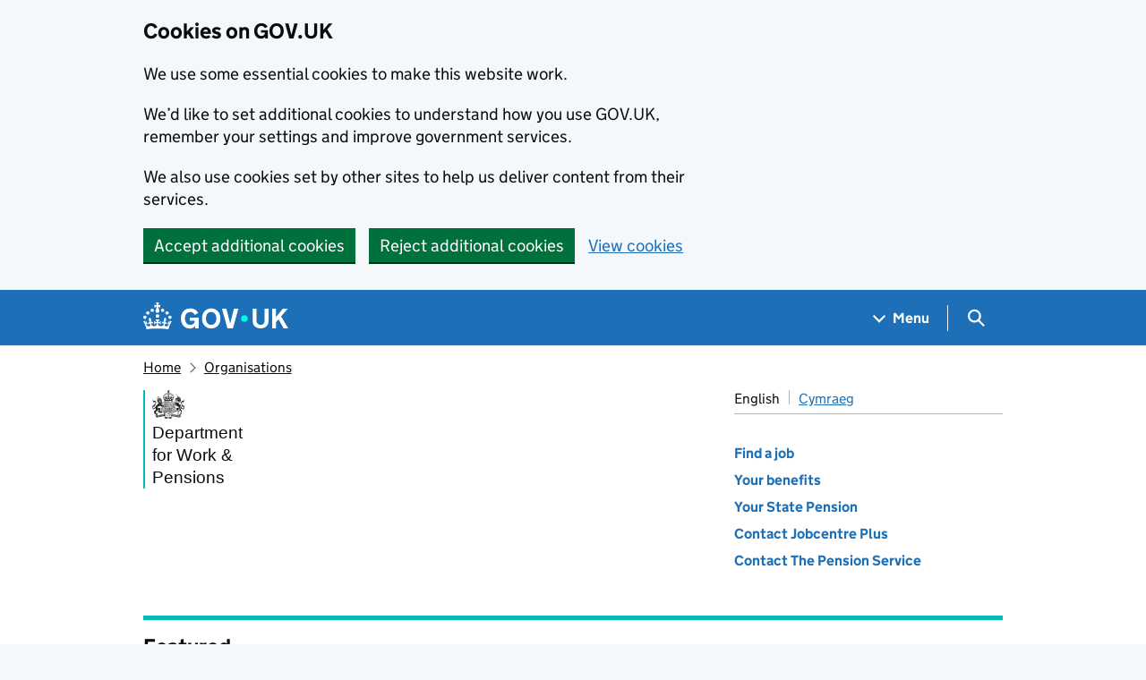

--- FILE ---
content_type: text/html; charset=utf-8
request_url: https://www.gov.uk/government/organisations/department-for-work-pensions
body_size: 17225
content:


<!DOCTYPE html>
<html class="govuk-template govuk-template--rebranded" lang="en">
  <head>
    <meta charset="utf-8">
    <title>Department for Work and Pensions - GOV.UK</title>

    <script src="/assets/collections/govuk_publishing_components/vendor/lux/lux-measurer-d66192b1b665d415e1874e49a48138b7ae339548aa6cdb8687c7f9933e72b969.js" async="async"></script>
    <script src="/assets/collections/govuk_publishing_components/rum-custom-data-b9e1806d1da2fa8ef1855d01aa71ba5eb0afc010dd2c4de3672cc7c7a39b0c8c.js" type="module"></script>
    <script src="/assets/collections/govuk_publishing_components/rum-loader-a65b10e18ceeba3bd8a2eac507c7f2c513cdc82f35097df903fdea87f1dc2e33.js" async="async" data-lux-reporter-script="/assets/collections/govuk_publishing_components/vendor/lux/lux-reporter-e42a1713aaa518087d9c67fbb0cc21d379b9e6dc85be80347c7e0d3ed98bcbf0.js"></script>

    <meta name="govuk:components_gem_version" content="63.3.1">
    <script src="/assets/collections/govuk_publishing_components/load-analytics-5e3edc746a2d93af4860b30285fd0381088c6dd43eb694cde081704ad58cdb34.js" type="module"></script>

    

    <link rel="stylesheet" href="/assets/collections/application-766f744cb4ca5f8429d0ae3cb4cd636e530c4c4004e5b4d32da7638614db3525.css" media="all" />
    <link rel="icon" sizes="48x48" href="/assets/collections/favicon-24f9fbe064118d58937932e73edafd1d50cb60f7bd84f52308382a309bc2d655.ico">
    <link rel="icon" sizes="any" href="/assets/collections/favicon-d962d21b5bb443f546c097ea21b567cde639adef7370da45be5e349ba8d62d33.svg" type="image/svg+xml">
    <link rel="mask-icon" href="/assets/collections/govuk-icon-mask-cdf4265165f8d7f9eec54aa2c1dfbb3d8b6d297c5d7919f0313e0836a5804bb6.svg" color="#1d70b8">
    <link rel="apple-touch-icon" href="/assets/collections/govuk-icon-180-d45a306f0549414cfa5085f16e4a3816a77558b139e5bc226f23162d1d0decb0.png">

    <meta name="theme-color" content="#1d70b8">
    <meta name="viewport" content="width=device-width, initial-scale=1">

    <meta property="og:image" content="https://www.gov.uk/assets/collections/govuk-opengraph-image-4196a4d6333cf92aaf720047f56cfd91b3532d7635fc21ebcf0d5897df6b5f77.png">

      <link rel="stylesheet" href="/assets/collections/views/_organisation-9b5c26019b4dc42074f08b1fc7b9fdfa04240010bb908aaefb02e487c48ce561.css" media="all" />

  
    <meta name="description" content="The Department for Work and Pensions (DWP) is responsible for welfare, pensions and child maintenance policy. As the UK’s biggest public service department it administers the State Pension and a range of working age, disability and ill health benefits to around 20 million claimants and customers. DWP is a ministerial department, supported by 16 agencies and public bodies ." />
  <meta name="robots" content="max-image-preview:none" />
  <link rel="alternate" type="application/json" title="Department for Work and Pensions" href="https://www.gov.uk/api/organisations/department-for-work-pensions" />
  <link rel="alternate" type="application/atom+xml" title="Department for Work and Pensions" href="https://www.gov.uk/government/organisations/department-for-work-pensions.atom" />

  
  <meta name="govuk:format" content="organisation">
  <meta name="govuk:publishing-app" content="whitehall">
  <meta name="govuk:rendering-app" content="collections">
  <meta name="govuk:schema-name" content="organisation">
  <meta name="govuk:content-id" content="b548a09f-8b35-4104-89f4-f1a40bf3136d">
  <meta name="govuk:ga4-base-path" content="/government/organisations/department-for-work-pensions">
  <meta name="govuk:first-published-at" content="2011-10-11T17:11:44+01:00">
  <meta name="govuk:updated-at" content="2026-01-21T15:03:29+00:00">
  <meta name="govuk:public-updated-at" content="2024-10-08T11:38:37+01:00">
  <meta name="govuk:primary-publishing-organisation" content="Department for Work and Pensions">
  <meta name="govuk:organisations" content="&lt;D10&gt;">


  

  </head>
  <body class="gem-c-layout-for-public govuk-template__body">
    <script nonce="MLyLJ6fyaSmbHNsKjSHAPQ==">
//<![CDATA[
      document.body.className += ' js-enabled' + ('noModule' in HTMLScriptElement.prototype ? ' govuk-frontend-supported' : '');

//]]>
</script>      
<div id="global-cookie-message" data-module="cookie-banner" data-nosnippet="" aria-label="Cookies on GOV.UK" class="gem-c-cookie-banner govuk-clearfix govuk-cookie-banner js-banner-wrapper" role="region" hidden="hidden">
  <div class="govuk-cookie-banner__message govuk-width-container">
    <div class="govuk-grid-row">
      <div class="govuk-grid-column-two-thirds">
        <h2 class="govuk-cookie-banner__heading govuk-heading-m">Cookies on GOV.UK</h2>
        <div tabindex="-1" class="govuk-cookie-banner__content gem-c-cookie-banner__confirmation">
          <div class="gem-c-cookie-banner__content"><p class='govuk-body'>We use some essential cookies to make this website work.</p><p class='govuk-body'>We’d like to set additional cookies to understand how you use GOV.UK, remember your settings and improve government services.</p><p class='govuk-body'>We also use cookies set by other sites to help us deliver content from their services.</p></div>
          <p class="gem-c-cookie-banner__confirmation-message--accepted govuk-body" hidden
            data-ga4-cookie-banner 
            data-module="ga4-link-tracker"
            data-ga4-track-links-only
            data-ga4-set-indexes
            data-ga4-link='{"event_name":"navigation","type":"cookie banner","section":"You have accepted additional cookies"}'
          >You have accepted additional cookies. <span class="gem-c-cookie-banner__confirmation-message">You can <a class="govuk-link" href="/help/cookies">change your cookie settings</a> at any time.</span></p>
          <p class="gem-c-cookie-banner__confirmation-message--rejected govuk-body" hidden>You have rejected additional cookies. <span class="gem-c-cookie-banner__confirmation-message">You can <a class="govuk-link" href="/help/cookies">change your cookie settings</a> at any time.</span></p>
        </div>
      </div>
    </div>
    <div class="js-confirmation-buttons govuk-button-group">
        

  <button class="gem-c-button govuk-button" type="submit" data-accept-cookies="true" data-cookie-types="all">Accept additional cookies</button>


        

  <button class="gem-c-button govuk-button" type="submit" data-reject-cookies="true">Reject additional cookies</button>


        <a class="govuk-link" href="/help/cookies">View cookies</a>
    </div>
    <div hidden class="js-hide-button govuk-button-group">
      <button
        class="gem-c-cookie-banner__hide-button govuk-button"
        data-hide-cookie-banner="true"
        data-module="ga4-event-tracker"
         data-ga4-event='{"event_name":"select_content","type":"cookie banner","action":"closed","section":"You have accepted additional cookies"}' >
          Hide cookie message
        </button>
    </div>
  </div>
</div>
      <a data-module="govuk-skip-link" class="gem-c-skip-link govuk-skip-link govuk-!-display-none-print" href="#content">Skip to main content</a>

          <header data-module="ga4-event-tracker ga4-link-tracker" data-ga4-expandable="" class="gem-c-layout-super-navigation-header">
<div class="gem-c-layout-super-navigation-header__container govuk-width-container">
  <nav
    aria-labelledby="super-navigation-menu-heading"
    class="gem-c-layout-super-navigation-header__content"
    data-module="super-navigation-mega-menu">
    <div class="gem-c-layout-super-navigation-header__header-logo">
      <a class="govuk-header__link govuk-header__link--homepage" data-ga4-link='{"event_name":"navigation","type":"header menu bar","external":"false","text":"GOV.UK","section":"Logo","index_link":1,"index_section":0,"index_section_count":2,"index_total":1}' id="logo" aria-label="Go to the GOV.UK homepage" href="/">
        <svg
  xmlns="http://www.w3.org/2000/svg"
  focusable="false"
  role="img"
  viewBox="0 0 324 60"
  height="30"
  width="162"
  fill="currentcolor"
  class="govuk-header__logotype"
  aria-label="GOV.UK">
  <title>GOV.UK</title>
  <g>
    <circle cx="20" cy="17.6" r="3.7"></circle>
    <circle cx="10.2" cy="23.5" r="3.7"></circle>
    <circle cx="3.7" cy="33.2" r="3.7"></circle>
    <circle cx="31.7" cy="30.6" r="3.7"></circle>
    <circle cx="43.3" cy="17.6" r="3.7"></circle>
    <circle cx="53.2" cy="23.5" r="3.7"></circle>
    <circle cx="59.7" cy="33.2" r="3.7"></circle>
    <circle cx="31.7" cy="30.6" r="3.7"></circle>
    <path d="M33.1,9.8c.2-.1.3-.3.5-.5l4.6,2.4v-6.8l-4.6,1.5c-.1-.2-.3-.3-.5-.5l1.9-5.9h-6.7l1.9,5.9c-.2.1-.3.3-.5.5l-4.6-1.5v6.8l4.6-2.4c.1.2.3.3.5.5l-2.6,8c-.9,2.8,1.2,5.7,4.1,5.7h0c3,0,5.1-2.9,4.1-5.7l-2.6-8ZM37,37.9s-3.4,3.8-4.1,6.1c2.2,0,4.2-.5,6.4-2.8l-.7,8.5c-2-2.8-4.4-4.1-5.7-3.8.1,3.1.5,6.7,5.8,7.2,3.7.3,6.7-1.5,7-3.8.4-2.6-2-4.3-3.7-1.6-1.4-4.5,2.4-6.1,4.9-3.2-1.9-4.5-1.8-7.7,2.4-10.9,3,4,2.6,7.3-1.2,11.1,2.4-1.3,6.2,0,4,4.6-1.2-2.8-3.7-2.2-4.2.2-.3,1.7.7,3.7,3,4.2,1.9.3,4.7-.9,7-5.9-1.3,0-2.4.7-3.9,1.7l2.4-8c.6,2.3,1.4,3.7,2.2,4.5.6-1.6.5-2.8,0-5.3l5,1.8c-2.6,3.6-5.2,8.7-7.3,17.5-7.4-1.1-15.7-1.7-24.5-1.7h0c-8.8,0-17.1.6-24.5,1.7-2.1-8.9-4.7-13.9-7.3-17.5l5-1.8c-.5,2.5-.6,3.7,0,5.3.8-.8,1.6-2.3,2.2-4.5l2.4,8c-1.5-1-2.6-1.7-3.9-1.7,2.3,5,5.2,6.2,7,5.9,2.3-.4,3.3-2.4,3-4.2-.5-2.4-3-3.1-4.2-.2-2.2-4.6,1.6-6,4-4.6-3.7-3.7-4.2-7.1-1.2-11.1,4.2,3.2,4.3,6.4,2.4,10.9,2.5-2.8,6.3-1.3,4.9,3.2-1.8-2.7-4.1-1-3.7,1.6.3,2.3,3.3,4.1,7,3.8,5.4-.5,5.7-4.2,5.8-7.2-1.3-.2-3.7,1-5.7,3.8l-.7-8.5c2.2,2.3,4.2,2.7,6.4,2.8-.7-2.3-4.1-6.1-4.1-6.1h10.6,0Z"></path>
  </g>
  <circle class="govuk-logo-dot" cx="226" cy="36" r="7.3"></circle>
  <path d="M93.94 41.25c.4 1.81 1.2 3.21 2.21 4.62 1 1.4 2.21 2.41 3.61 3.21s3.21 1.2 5.22 1.2 3.61-.4 4.82-1c1.4-.6 2.41-1.4 3.21-2.41.8-1 1.4-2.01 1.61-3.01s.4-2.01.4-3.01v.14h-10.86v-7.02h20.07v24.08h-8.03v-5.56c-.6.8-1.38 1.61-2.19 2.41-.8.8-1.81 1.2-2.81 1.81-1 .4-2.21.8-3.41 1.2s-2.41.4-3.81.4a18.56 18.56 0 0 1-14.65-6.63c-1.6-2.01-3.01-4.41-3.81-7.02s-1.4-5.62-1.4-8.83.4-6.02 1.4-8.83a20.45 20.45 0 0 1 19.46-13.65c3.21 0 4.01.2 5.82.8 1.81.4 3.61 1.2 5.02 2.01 1.61.8 2.81 2.01 4.01 3.21s2.21 2.61 2.81 4.21l-7.63 4.41c-.4-1-1-1.81-1.61-2.61-.6-.8-1.4-1.4-2.21-2.01-.8-.6-1.81-1-2.81-1.4-1-.4-2.21-.4-3.61-.4-2.01 0-3.81.4-5.22 1.2-1.4.8-2.61 1.81-3.61 3.21s-1.61 2.81-2.21 4.62c-.4 1.81-.6 3.71-.6 5.42s.8 5.22.8 5.22Zm57.8-27.9c3.21 0 6.22.6 8.63 1.81 2.41 1.2 4.82 2.81 6.62 4.82S170.2 24.39 171 27s1.4 5.62 1.4 8.83-.4 6.02-1.4 8.83-2.41 5.02-4.01 7.02-4.01 3.61-6.62 4.82-5.42 1.81-8.63 1.81-6.22-.6-8.63-1.81-4.82-2.81-6.42-4.82-3.21-4.41-4.01-7.02-1.4-5.62-1.4-8.83.4-6.02 1.4-8.83 2.41-5.02 4.01-7.02 4.01-3.61 6.42-4.82 5.42-1.81 8.63-1.81Zm0 36.73c1.81 0 3.61-.4 5.02-1s2.61-1.81 3.61-3.01 1.81-2.81 2.21-4.41c.4-1.81.8-3.61.8-5.62 0-2.21-.2-4.21-.8-6.02s-1.2-3.21-2.21-4.62c-1-1.2-2.21-2.21-3.61-3.01s-3.21-1-5.02-1-3.61.4-5.02 1c-1.4.8-2.61 1.81-3.61 3.01s-1.81 2.81-2.21 4.62c-.4 1.81-.8 3.61-.8 5.62 0 2.41.2 4.21.8 6.02.4 1.81 1.2 3.21 2.21 4.41s2.21 2.21 3.61 3.01c1.4.8 3.21 1 5.02 1Zm36.32 7.96-12.24-44.15h9.83l8.43 32.77h.4l8.23-32.77h9.83L200.3 58.04h-12.24Zm74.14-7.96c2.18 0 3.51-.6 3.51-.6 1.2-.6 2.01-1 2.81-1.81s1.4-1.81 1.81-2.81a13 13 0 0 0 .8-4.01V13.9h8.63v28.15c0 2.41-.4 4.62-1.4 6.62-.8 2.01-2.21 3.61-3.61 5.02s-3.41 2.41-5.62 3.21-4.62 1.2-7.02 1.2-5.02-.4-7.02-1.2c-2.21-.8-4.01-1.81-5.62-3.21s-2.81-3.01-3.61-5.02-1.4-4.21-1.4-6.62V13.9h8.63v26.95c0 1.61.2 3.01.8 4.01.4 1.2 1.2 2.21 2.01 2.81.8.8 1.81 1.4 2.81 1.81 0 0 1.34.6 3.51.6Zm34.22-36.18v18.92l15.65-18.92h10.82l-15.03 17.32 16.03 26.83h-10.21l-11.44-20.21-5.62 6.22v13.99h-8.83V13.9"></path>
</svg>

</a></div>    <h2 id="super-navigation-menu-heading" class="govuk-visually-hidden">
      Navigation menu
    </h2>


    <div class="gem-c-layout-super-navigation-header__navigation-item">
      <a class="gem-c-layout-super-navigation-header__navigation-item-link" href="/browse"><span class="gem-c-layout-super-navigation-header__navigation-item-link-inner">          Menu
</span></a>
      <button aria-controls="super-navigation-menu" aria-expanded="false" aria-label="Show navigation menu" class="gem-c-layout-super-navigation-header__navigation-top-toggle-button" data-text-for-hide="Hide navigation menu" data-text-for-show="Show navigation menu" data-toggle-desktop-group="top" data-toggle-mobile-group="top" data-ga4-event='{"event_name":"select_content","type":"header menu bar","text":"Menu","index_section":1,"index_section_count":2,"section":"Menu"}' hidden="hidden" id="super-navigation-menu-toggle" type="button">
        <span class="gem-c-layout-super-navigation-header__navigation-top-toggle-button-inner">Menu</span>
</button>    </div>
    <div id="super-navigation-menu" hidden="hidden" class="gem-c-layout-super-navigation-header__navigation-dropdown-menu">
      <div class="govuk-grid-row gem-c-layout-super-navigation-header__navigation-items">


          <div class="govuk-grid-column-two-thirds-from-desktop gem-c-layout-super-navigation-header__column--services-and-information">
            <h3 class="govuk-heading-m gem-c-layout-super-navigation-header__column-header">
              Services and information
            </h3>
            <ul class="gem-c-layout-super-navigation-header__navigation-second-items gem-c-layout-super-navigation-header__navigation-second-items--services-and-information">
                  <li class="gem-c-layout-super-navigation-header__dropdown-list-item">
                    <a class="govuk-link gem-c-layout-super-navigation-header__navigation-second-item-link" data-ga4-link='{"event_name":"navigation","type":"header menu bar","index_section":1,"index_link":1,"index_section_count":3,"index_total":16,"section":"Services and information"}' href="/browse/benefits">Benefits</a>
                    
                  </li>
                  <li class="gem-c-layout-super-navigation-header__dropdown-list-item">
                    <a class="govuk-link gem-c-layout-super-navigation-header__navigation-second-item-link" data-ga4-link='{"event_name":"navigation","type":"header menu bar","index_section":1,"index_link":2,"index_section_count":3,"index_total":16,"section":"Services and information"}' href="/browse/births-deaths-marriages">Births, death, marriages and care</a>
                    
                  </li>
                  <li class="gem-c-layout-super-navigation-header__dropdown-list-item">
                    <a class="govuk-link gem-c-layout-super-navigation-header__navigation-second-item-link" data-ga4-link='{"event_name":"navigation","type":"header menu bar","index_section":1,"index_link":3,"index_section_count":3,"index_total":16,"section":"Services and information"}' href="/browse/business">Business and self-employed</a>
                    
                  </li>
                  <li class="gem-c-layout-super-navigation-header__dropdown-list-item">
                    <a class="govuk-link gem-c-layout-super-navigation-header__navigation-second-item-link" data-ga4-link='{"event_name":"navigation","type":"header menu bar","index_section":1,"index_link":4,"index_section_count":3,"index_total":16,"section":"Services and information"}' href="/browse/childcare-parenting">Childcare and parenting</a>
                    
                  </li>
                  <li class="gem-c-layout-super-navigation-header__dropdown-list-item">
                    <a class="govuk-link gem-c-layout-super-navigation-header__navigation-second-item-link" data-ga4-link='{"event_name":"navigation","type":"header menu bar","index_section":1,"index_link":5,"index_section_count":3,"index_total":16,"section":"Services and information"}' href="/browse/citizenship">Citizenship and living in the UK</a>
                    
                  </li>
                  <li class="gem-c-layout-super-navigation-header__dropdown-list-item">
                    <a class="govuk-link gem-c-layout-super-navigation-header__navigation-second-item-link" data-ga4-link='{"event_name":"navigation","type":"header menu bar","index_section":1,"index_link":6,"index_section_count":3,"index_total":16,"section":"Services and information"}' href="/browse/justice">Crime, justice and the law</a>
                    
                  </li>
                  <li class="gem-c-layout-super-navigation-header__dropdown-list-item">
                    <a class="govuk-link gem-c-layout-super-navigation-header__navigation-second-item-link" data-ga4-link='{"event_name":"navigation","type":"header menu bar","index_section":1,"index_link":7,"index_section_count":3,"index_total":16,"section":"Services and information"}' href="/browse/disabilities">Disabled people</a>
                    
                  </li>
                  <li class="gem-c-layout-super-navigation-header__dropdown-list-item">
                    <a class="govuk-link gem-c-layout-super-navigation-header__navigation-second-item-link" data-ga4-link='{"event_name":"navigation","type":"header menu bar","index_section":1,"index_link":8,"index_section_count":3,"index_total":16,"section":"Services and information"}' href="/browse/driving">Driving and transport</a>
                    
                  </li>
                  <li class="gem-c-layout-super-navigation-header__dropdown-list-item">
                    <a class="govuk-link gem-c-layout-super-navigation-header__navigation-second-item-link" data-ga4-link='{"event_name":"navigation","type":"header menu bar","index_section":1,"index_link":9,"index_section_count":3,"index_total":16,"section":"Services and information"}' href="/browse/education">Education and learning</a>
                    
                  </li>
                  <li class="gem-c-layout-super-navigation-header__dropdown-list-item">
                    <a class="govuk-link gem-c-layout-super-navigation-header__navigation-second-item-link" data-ga4-link='{"event_name":"navigation","type":"header menu bar","index_section":1,"index_link":10,"index_section_count":3,"index_total":16,"section":"Services and information"}' href="/browse/employing-people">Employing people</a>
                    
                  </li>
                  <li class="gem-c-layout-super-navigation-header__dropdown-list-item">
                    <a class="govuk-link gem-c-layout-super-navigation-header__navigation-second-item-link" data-ga4-link='{"event_name":"navigation","type":"header menu bar","index_section":1,"index_link":11,"index_section_count":3,"index_total":16,"section":"Services and information"}' href="/browse/environment-countryside">Environment and countryside</a>
                    
                  </li>
                  <li class="gem-c-layout-super-navigation-header__dropdown-list-item">
                    <a class="govuk-link gem-c-layout-super-navigation-header__navigation-second-item-link" data-ga4-link='{"event_name":"navigation","type":"header menu bar","index_section":1,"index_link":12,"index_section_count":3,"index_total":16,"section":"Services and information"}' href="/browse/housing-local-services">Housing and local services</a>
                    
                  </li>
                  <li class="gem-c-layout-super-navigation-header__dropdown-list-item">
                    <a class="govuk-link gem-c-layout-super-navigation-header__navigation-second-item-link" data-ga4-link='{"event_name":"navigation","type":"header menu bar","index_section":1,"index_link":13,"index_section_count":3,"index_total":16,"section":"Services and information"}' href="/browse/tax">Money and tax</a>
                    
                  </li>
                  <li class="gem-c-layout-super-navigation-header__dropdown-list-item">
                    <a class="govuk-link gem-c-layout-super-navigation-header__navigation-second-item-link" data-ga4-link='{"event_name":"navigation","type":"header menu bar","index_section":1,"index_link":14,"index_section_count":3,"index_total":16,"section":"Services and information"}' href="/browse/abroad">Passports, travel and living abroad</a>
                    
                  </li>
                  <li class="gem-c-layout-super-navigation-header__dropdown-list-item">
                    <a class="govuk-link gem-c-layout-super-navigation-header__navigation-second-item-link" data-ga4-link='{"event_name":"navigation","type":"header menu bar","index_section":1,"index_link":15,"index_section_count":3,"index_total":16,"section":"Services and information"}' href="/browse/visas-immigration">Visas and immigration</a>
                    
                  </li>
                  <li class="gem-c-layout-super-navigation-header__dropdown-list-item">
                    <a class="govuk-link gem-c-layout-super-navigation-header__navigation-second-item-link" data-ga4-link='{"event_name":"navigation","type":"header menu bar","index_section":1,"index_link":16,"index_section_count":3,"index_total":16,"section":"Services and information"}' href="/browse/working">Working, jobs and pensions</a>
                    
                  </li>
            </ul>
          </div>

          <div class="govuk-grid-column-one-third-from-desktop gem-c-layout-super-navigation-header__column--government-activity">
            <h3 class="govuk-heading-m gem-c-layout-super-navigation-header__column-header">
              Government activity
            </h3>
            <ul class="gem-c-layout-super-navigation-header__navigation-second-items gem-c-layout-super-navigation-header__navigation-second-items--government-activity">
                  <li class="gem-c-layout-super-navigation-header__dropdown-list-item">
                    <a class="govuk-link gem-c-layout-super-navigation-header__navigation-second-item-link gem-c-layout-super-navigation-header__navigation-second-item-link--with-description" data-ga4-link='{"event_name":"navigation","type":"header menu bar","index_section":2,"index_link":1,"index_section_count":3,"index_total":6,"section":"Government activity"}' href="/government/organisations">Departments</a>
                    <p class="gem-c-layout-super-navigation-header__navigation-second-item-description">Departments, agencies and public bodies</p>
                  </li>
                  <li class="gem-c-layout-super-navigation-header__dropdown-list-item">
                    <a class="govuk-link gem-c-layout-super-navigation-header__navigation-second-item-link gem-c-layout-super-navigation-header__navigation-second-item-link--with-description" data-ga4-link='{"event_name":"navigation","type":"header menu bar","index_section":2,"index_link":2,"index_section_count":3,"index_total":6,"section":"Government activity"}' href="/search/news-and-communications">News</a>
                    <p class="gem-c-layout-super-navigation-header__navigation-second-item-description">News stories, speeches, letters and notices</p>
                  </li>
                  <li class="gem-c-layout-super-navigation-header__dropdown-list-item">
                    <a class="govuk-link gem-c-layout-super-navigation-header__navigation-second-item-link gem-c-layout-super-navigation-header__navigation-second-item-link--with-description" data-ga4-link='{"event_name":"navigation","type":"header menu bar","index_section":2,"index_link":3,"index_section_count":3,"index_total":6,"section":"Government activity"}' href="/search/guidance-and-regulation">Guidance and regulation</a>
                    <p class="gem-c-layout-super-navigation-header__navigation-second-item-description">Detailed guidance, regulations and rules</p>
                  </li>
                  <li class="gem-c-layout-super-navigation-header__dropdown-list-item">
                    <a class="govuk-link gem-c-layout-super-navigation-header__navigation-second-item-link gem-c-layout-super-navigation-header__navigation-second-item-link--with-description" data-ga4-link='{"event_name":"navigation","type":"header menu bar","index_section":2,"index_link":4,"index_section_count":3,"index_total":6,"section":"Government activity"}' href="/search/research-and-statistics">Research and statistics</a>
                    <p class="gem-c-layout-super-navigation-header__navigation-second-item-description">Reports, analysis and official statistics</p>
                  </li>
                  <li class="gem-c-layout-super-navigation-header__dropdown-list-item">
                    <a class="govuk-link gem-c-layout-super-navigation-header__navigation-second-item-link gem-c-layout-super-navigation-header__navigation-second-item-link--with-description" data-ga4-link='{"event_name":"navigation","type":"header menu bar","index_section":2,"index_link":5,"index_section_count":3,"index_total":6,"section":"Government activity"}' href="/search/policy-papers-and-consultations">Policy papers and consultations</a>
                    <p class="gem-c-layout-super-navigation-header__navigation-second-item-description">Consultations and strategy</p>
                  </li>
                  <li class="gem-c-layout-super-navigation-header__dropdown-list-item">
                    <a class="govuk-link gem-c-layout-super-navigation-header__navigation-second-item-link gem-c-layout-super-navigation-header__navigation-second-item-link--with-description" data-ga4-link='{"event_name":"navigation","type":"header menu bar","index_section":2,"index_link":6,"index_section_count":3,"index_total":6,"section":"Government activity"}' href="/search/transparency-and-freedom-of-information-releases">Transparency</a>
                    <p class="gem-c-layout-super-navigation-header__navigation-second-item-description">Data, Freedom of Information releases and corporate reports</p>
                  </li>
            </ul>
          </div>
      </div>
</div>    <div class="gem-c-layout-super-navigation-header__search-item">
      <button id="super-search-menu-toggle" class="gem-c-layout-super-navigation-header__search-toggle-button" aria-controls="super-search-menu" aria-expanded="true" aria-label="Hide search menu" data-text-for-hide="Hide search menu" data-text-for-show="Show search menu" data-toggle-mobile-group="top" data-toggle-desktop-group="top" data-ga4-event='{"event_name":"select_content","type":"header menu bar","text":"Search","index_section":2,"index_section_count":2,"section":"Search"}' hidden="hidden" type="button">
        <span class="govuk-visually-hidden">
          Search GOV.UK
        </span>
        
<svg
  class="gem-c-layout-super-navigation-header__search-toggle-button-link-icon"
  width="27"
  height="27"
  viewBox="0 0 27 27"
  fill="none"
  xmlns="http://www.w3.org/2000/svg"
  aria-hidden="true"
  focusable="false">
  <circle
    cx="12.0161"
    cy="11.0161"
    r="8.51613"
    stroke="currentColor"
    stroke-width="3" />
  <line
    x1="17.8668"
    y1="17.3587"
    x2="26.4475"
    y2="25.9393"
    stroke="currentColor"
    stroke-width="3" />
</svg>

        <span
          aria-hidden="true"
          class="gem-c-layout-super-navigation-header__navigation-top-toggle-close-icon">
          &times;
        </span>
</button>
      <a class="gem-c-layout-super-navigation-header__search-item-link" href="/search">
        <span class="govuk-visually-hidden">
          Search GOV.UK
        </span>
        
<svg
  class="gem-c-layout-super-navigation-header__search-item-link-icon"
  width="27"
  height="27"
  viewBox="0 0 27 27"
  fill="none"
  xmlns="http://www.w3.org/2000/svg"
  aria-hidden="true"
  focusable="false">
  <circle
    cx="12.0161"
    cy="11.0161"
    r="8.51613"
    stroke="currentColor"
    stroke-width="3" />
  <line
    x1="17.8668"
    y1="17.3587"
    x2="26.4475"
    y2="25.9393"
    stroke="currentColor"
    stroke-width="3" />
</svg>

</a>    </div>
    <div id="super-search-menu" hidden="hidden" class="gem-c-layout-super-navigation-header__navigation-dropdown-menu">
      <div class="gem-c-layout-super-navigation-header__search-container gem-c-layout-super-navigation-header__search-items">
        <h3 class="govuk-visually-hidden">
          Search
        </h3>
        <div class="govuk-grid-row">
          <div class="govuk-grid-column-full">
            <form class="gem-c-layout-super-navigation-header__search-form" id="search" data-module="ga4-search-tracker" data-ga4-search-type="header menu bar" data-ga4-search-url="/search/all" data-ga4-search-section="Search GOV.UK" data-ga4-search-index-section="3" data-ga4-search-index-section-count="3" action="/search/all" method="get" role="search" aria-label="Site-wide">
              <div class="gem-c-search-with-autocomplete gem-c-search-with-autocomplete--large govuk-!-margin-bottom-0" data-module="gem-search-with-autocomplete" data-source-url="https://www.gov.uk/api/search/autocomplete.json" data-source-key="suggestions">
  <div data-module="gem-toggle-input-class-on-focus" class="gem-c-search govuk-!-display-none-print gem-c-search--large gem-c-search--on-white gem-c-search--separate-label govuk-!-margin-bottom-0">
    <label for="search-main-06c00c90" class="govuk-label govuk-label--m gem-c-layout-super-navigation-header__search-label--large-navbar">Search GOV.UK</label>
  <div class="gem-c-search__item-wrapper">
    <div class="js-search-input-wrapper">
      <input enterkeyhint="search" class="gem-c-search__item gem-c-search__input js-class-toggle" id="search-main-06c00c90" name="keywords" title="Search" type="search" value="" autocorrect="off" autocapitalize="off">
    </div>
    <div class="gem-c-search__item gem-c-search__submit-wrapper">
      <button class="gem-c-search__submit" type="submit" enterkeyhint="search">
        Search
        
<svg
  class="gem-c-search__icon"
  width="27"
  height="27"
  viewBox="0 0 27 27"
  fill="none"
  xmlns="http://www.w3.org/2000/svg"
  aria-hidden="true"
  focusable="false">
  <circle
    cx="12.0161"
    cy="11.0161"
    r="8.51613"
    stroke="currentColor"
    stroke-width="3" />
  <line
    x1="17.8668"
    y1="17.3587"
    x2="26.4475"
    y2="25.9393"
    stroke="currentColor"
    stroke-width="3" />
</svg>

</button>    </div>
  </div>
</div>
</div>
</form>          </div>
        </div>
      </div>
</div>  </nav>
</div>
</header>

    


      
    <div class="govuk-width-container">
      
            
<script type="application/ld+json">
  {
  "@context": "http://schema.org",
  "@type": "BreadcrumbList",
  "itemListElement": [
    {
      "@type": "ListItem",
      "position": 1,
      "item": {
        "name": "Home",
        "@id": "https://www.gov.uk/"
      }
    },
    {
      "@type": "ListItem",
      "position": 2,
      "item": {
        "name": "Organisations",
        "@id": "https://www.gov.uk/government/organisations"
      }
    }
  ]
}
</script>

<nav data-module="ga4-link-tracker" aria-label="Breadcrumb" class="gem-c-breadcrumbs govuk-breadcrumbs govuk-breadcrumbs--collapse-on-mobile">
  <ol class="govuk-breadcrumbs__list">
        <li class="govuk-breadcrumbs__list-item">
          <a data-ga4-link='{"event_name":"navigation","type":"breadcrumb","index_link":"1","index_total":"2"}' class="govuk-breadcrumbs__link" href="/">Home</a>
        </li>
        <li class="govuk-breadcrumbs__list-item">
          <a data-ga4-link='{"event_name":"navigation","type":"breadcrumb","index_link":"2","index_total":"2"}' class="govuk-breadcrumbs__link" href="/government/organisations">Organisations</a>
        </li>
  </ol>
</nav>

      <main id="content" role="main" class="content" lang="en">
        





<h1 class="govuk-visually-hidden">Department for Work and Pensions</h1>

<div class="govuk-grid-row">
  <div class="govuk-grid-column-two-thirds organisation__margin-bottom">
    
<div class="gem-c-organisation-logo brand--department-for-work-pensions">
    <div class="gem-c-organisation-logo__container gem-c-organisation-logo__crest gem-c-organisation-logo__crest--single-identity brand__border-color">
      <span class="gem-c-organisation-logo__name">Department<br/>for Work &amp; <br/>Pensions</span>
    </div>
</div>

  </div>

    <div class="govuk-grid-column-one-third organisation__margin-bottom">
        <nav aria-label="Translations" class="gem-c-translation-nav govuk-!-display-none-print gem-c-translation-nav brand--department-for-work-pensions">
    <ul class="gem-c-translation-nav__list">
        <li class="gem-c-translation-nav__list-item">
            <span lang="en">English</span>
        </li>
        <li class="gem-c-translation-nav__list-item">
            <a hreflang="cy" lang="cy" rel="alternate" class="govuk-link  brand__color" href="/government/organisations/department-for-work-pensions.cy">Cymraeg</a>
        </li>
    </ul>
</nav>
        <div class="brand--department-for-work-pensions" lang="en" data-module="ga4-link-tracker" data-ga4-track-links-only="" data-featured-links="">
      <ul class="gem-c-list govuk-list">
      <li><a data-ga4-link='{"event_name":"navigation","type":"document list","index_link":1,"index_total":5,"section":"Department for Work and Pensions"}' class="govuk-link govuk-link--no-underline govuk-!-font-weight-bold govuk-body-s brand__color" href="https://www.gov.uk/jobsearch">Find a job</a></li>
      <li><a data-ga4-link='{"event_name":"navigation","type":"document list","index_link":2,"index_total":5,"section":"Department for Work and Pensions"}' class="govuk-link govuk-link--no-underline govuk-!-font-weight-bold govuk-body-s brand__color" href="https://www.gov.uk/browse/benefits">Your benefits</a></li>
      <li><a data-ga4-link='{"event_name":"navigation","type":"document list","index_link":3,"index_total":5,"section":"Department for Work and Pensions"}' class="govuk-link govuk-link--no-underline govuk-!-font-weight-bold govuk-body-s brand__color" href="https://www.gov.uk/browse/working/state-pension">Your State Pension</a></li>
      <li><a data-ga4-link='{"event_name":"navigation","type":"document list","index_link":4,"index_total":5,"section":"Department for Work and Pensions"}' class="govuk-link govuk-link--no-underline govuk-!-font-weight-bold govuk-body-s brand__color" href="https://www.gov.uk/contact-jobcentre-plus">Contact Jobcentre Plus</a></li>
      <li><a data-ga4-link='{"event_name":"navigation","type":"document list","index_link":5,"index_total":5,"section":"Department for Work and Pensions"}' class="govuk-link govuk-link--no-underline govuk-!-font-weight-bold govuk-body-s brand__color" href="https://www.gov.uk/contact-pension-service">Contact The Pension Service</a></li>
</ul>
</div>
    </div>
</div>



<script type="application/ld+json">
  {
  "@context": "http://schema.org",
  "@type": "GovernmentOrganization",
  "mainEntityOfPage": {
    "@type": "WebPage",
    "@id": "https://www.gov.uk/government/organisations/department-for-work-pensions"
  },
  "name": "Department for Work and Pensions",
  "description": "The Department for Work and Pensions (DWP) is responsible for welfare, pensions and child maintenance policy. As the UK’s biggest public service department it administers the State Pension and a range of working age, disability and ill health benefits to around 20 million claimants and customers. DWP is a ministerial department, supported by 16 agencies and public bodies .",
  "logo": "https://www.gov.uk/assets/collections/govuk_publishing_components/govuk-logo-b8553f688131fad665e52a8c2df7633f9cd1c0fffb9f69703cc68c728e7b3b74.png",
  "subOrganization": [
    {
      "@context": "http://schema.org",
      "@type": "GovernmentOrganization",
      "sameAs": "https://www.gov.uk/government/organisations/equality-2025"
    },
    {
      "@context": "http://schema.org",
      "@type": "GovernmentOrganization",
      "sameAs": "https://www.gov.uk/government/organisations/industrial-injuries-advisory-council"
    },
    {
      "@context": "http://schema.org",
      "@type": "GovernmentOrganization",
      "sameAs": "https://www.gov.uk/government/organisations/social-security-advisory-committee"
    },
    {
      "@context": "http://schema.org",
      "@type": "GovernmentOrganization",
      "sameAs": "https://www.gov.uk/government/organisations/health-and-safety-executive"
    },
    {
      "@context": "http://schema.org",
      "@type": "GovernmentOrganization",
      "sameAs": "https://www.gov.uk/government/organisations/the-pensions-advisory-service"
    },
    {
      "@context": "http://schema.org",
      "@type": "GovernmentOrganization",
      "sameAs": "https://www.gov.uk/government/organisations/the-pensions-regulator"
    },
    {
      "@context": "http://schema.org",
      "@type": "GovernmentOrganization",
      "sameAs": "https://www.gov.uk/government/organisations/pension-protection-fund-ombudsman"
    },
    {
      "@context": "http://schema.org",
      "@type": "GovernmentOrganization",
      "sameAs": "https://www.gov.uk/government/organisations/pensions-ombudsman"
    },
    {
      "@context": "http://schema.org",
      "@type": "GovernmentOrganization",
      "sameAs": "https://www.gov.uk/government/organisations/national-employment-savings-trust"
    },
    {
      "@context": "http://schema.org",
      "@type": "GovernmentOrganization",
      "sameAs": "https://www.gov.uk/government/organisations/remploy-ltd"
    },
    {
      "@context": "http://schema.org",
      "@type": "GovernmentOrganization",
      "sameAs": "https://www.gov.uk/government/organisations/pension-protection-fund"
    },
    {
      "@context": "http://schema.org",
      "@type": "GovernmentOrganization",
      "sameAs": "https://www.gov.uk/government/organisations/independent-living-fund"
    },
    {
      "@context": "http://schema.org",
      "@type": "GovernmentOrganization",
      "sameAs": "https://www.gov.uk/government/organisations/independent-case-examiner"
    },
    {
      "@context": "http://schema.org",
      "@type": "GovernmentOrganization",
      "sameAs": "https://www.gov.uk/government/organisations/office-for-nuclear-regulation"
    },
    {
      "@context": "http://schema.org",
      "@type": "GovernmentOrganization",
      "sameAs": "https://www.gov.uk/government/organisations/office-for-disability-issues"
    },
    {
      "@context": "http://schema.org",
      "@type": "GovernmentOrganization",
      "sameAs": "https://www.gov.uk/government/organisations/social-mobility-and-child-poverty-commission"
    },
    {
      "@context": "http://schema.org",
      "@type": "GovernmentOrganization",
      "sameAs": "https://www.gov.uk/government/organisations/disabled-peoples-employment-corporation"
    },
    {
      "@context": "http://schema.org",
      "@type": "GovernmentOrganization",
      "sameAs": "https://www.gov.uk/government/organisations/bpdts-ltd"
    },
    {
      "@context": "http://schema.org",
      "@type": "GovernmentOrganization",
      "sameAs": "https://www.gov.uk/government/organisations/remploy-pension-scheme-trustees-ltd"
    },
    {
      "@context": "http://schema.org",
      "@type": "GovernmentOrganization",
      "sameAs": "https://www.gov.uk/government/organisations/single-financial-guidance-body"
    },
    {
      "@context": "http://schema.org",
      "@type": "GovernmentOrganization",
      "sameAs": "https://www.gov.uk/government/organisations/labour-market-evidence-group"
    },
    {
      "@context": "http://schema.org",
      "@type": "GovernmentOrganization",
      "sameAs": "https://www.gov.uk/government/organisations/skills-england"
    },
    {
      "@context": "http://schema.org",
      "@type": "GovernmentOrganization",
      "sameAs": "https://www.gov.uk/government/organisations/construction-industry-training-board"
    },
    {
      "@context": "http://schema.org",
      "@type": "GovernmentOrganization",
      "sameAs": "https://www.gov.uk/government/organisations/engineering-construction-industry-training-board"
    }
  ],
  "potentialAction": {
    "@type": "SearchAction",
    "description": "Find all content from Department for Work and Pensions",
    "target": "https://www.gov.uk/search/all?keywords={query}\u0026order=relevance\u0026organisations%5B%5D=department-for-work-pensions",
    "query": "required"
  }
}
</script>

<link rel="canonical" href="https://www.gov.uk/government/organisations/department-for-work-pensions">

<meta property="og:site_name" content="GOV.UK">
<meta property="og:type" content="article">
<meta property="og:url" content="https://www.gov.uk/government/organisations/department-for-work-pensions">
<meta property="og:title" content="Department for Work and Pensions">
<meta property="og:description" content="The Department for Work and Pensions (DWP) is responsible for welfare, pensions and child maintenance policy. As the UK’s biggest public service department it administers the State Pension and a range of working age, disability and ill health benefits to around 20 million claimants and customers. DWP is a ministerial department, supported by 16 agencies and public bodies .">

  <meta name="twitter:card" content="summary">


  <section class="brand--department-for-work-pensions brand__border-color organisation__brand-border-top organisation__section-wrap organisation__margin-bottom" id="featured-documents">
  <div class="govuk-grid-row">
    <div class="govuk-grid-column-two-thirds">
      
<div class="gem-c-heading  gem-c-heading--padding govuk-!-margin-bottom-3">

  <h2 class="gem-c-heading__text govuk-heading-m">
    Featured
</h2></div>
    </div>
  </div>

    <div data-module="ga4-link-tracker" data-ga4-link='{"event_name":"navigation","type":"image card","section":"Featured"}'>
        <div class="gem-c-image-card gem-c-image-card--large brand--department-for-work-pensions">
    <div class="gem-c-image-card__text-wrapper">
      <p class="gem-c-image-card__context"><time datetime="2026-01-20" lang="en">20 January 2026</time><span aria-hidden="true"> — </span>Press release</p>

        <h3 class="gem-c-image-card__title govuk-heading-m">
            <a class="gem-c-image-card__title-link govuk-link gem-print-force-link-styles brand__color" href="/government/news/expansion-of-support-scheme-to-help-thousands-of-people-back-into-work">Expansion of support scheme to help thousands of people back into work</a>
</h3>
      <div class="gem-c-image-card__description"><div class="govspeak"><p>Up to 250,000 more people with health conditions will receive support to stay in or return to work, as a groundbreaking programme proven to transform lives and boost living standards is to be rolled out across England.</p>
</div></div>

</div>    <figure class="gem-c-image-card__image-wrapper"><img class="gem-c-image-card__image" alt="" loading="auto" height="200" width="300" src="https://assets.publishing.service.gov.uk/media/696f2b6b62bfa46d3881a2a2/s712_20260120_WorkWell_expansion_PN.png" /></figure>
</div>
    </div>

    <div class="govuk-grid-row" data-module="ga4-link-tracker" data-ga4-track-links-only data-ga4-link='{"event_name":"navigation","type":"image card","section":"Featured"}'>

        <div class="govuk-grid-column-one-third">
            <div class="gem-c-image-card brand--department-for-work-pensions">
    <div class="gem-c-image-card__text-wrapper">
      <p class="gem-c-image-card__context"><time datetime="2026-01-15" lang="en">15 January 2026</time><span aria-hidden="true"> — </span>Press release</p>

        <h3 class="gem-c-image-card__title govuk-heading-s">
            <a class="gem-c-image-card__title-link govuk-link gem-print-force-link-styles brand__color" href="/government/news/convicted-criminals-detained-in-hospitals-set-to-lose-benefits">Convicted criminals detained in hospitals set to lose benefits</a>
</h3>
      <div class="gem-c-image-card__description"><div class="govspeak"><p>Government seeking to restore trust and common sense to the benefits system. </p>
</div></div>

</div>    <figure class="gem-c-image-card__image-wrapper"><img class="gem-c-image-card__image" alt="" loading="auto" height="200" width="300" src="https://assets.publishing.service.gov.uk/media/6969e415e13af2b11d3b043d/s465_20260116_UC_Offenders_PN.png" /></figure>
</div>
</div>
        <div class="govuk-grid-column-one-third">
            <div class="gem-c-image-card brand--department-for-work-pensions">
    <div class="gem-c-image-card__text-wrapper">
      <p class="gem-c-image-card__context"><time datetime="2026-01-15" lang="en">15 January 2026</time><span aria-hidden="true"> — </span>Press release</p>

        <h3 class="gem-c-image-card__title govuk-heading-s">
            <a class="gem-c-image-card__title-link govuk-link gem-print-force-link-styles brand__color" href="/government/news/disability-confident-scheme-overhauled-to-boost-workplace-standards-for-disabled-people">Disability Confident scheme overhauled to boost workplace standards for disabled people</a>
</h3>
      <div class="gem-c-image-card__description"><div class="govspeak"><p>Sick and disabled people will have more opportunities to move into work following the overhaul of a scheme that will boost living standards and workplace inclusion.</p>
</div></div>

</div>    <figure class="gem-c-image-card__image-wrapper"><img class="gem-c-image-card__image" alt="" loading="auto" height="200" width="300" src="https://assets.publishing.service.gov.uk/media/69689f5b58f53a31e87a230b/s465_20260115_Disability_Confident_Reform.png" /></figure>
</div>
</div>
        <div class="govuk-grid-column-one-third">
            <div class="gem-c-image-card brand--department-for-work-pensions">
    <div class="gem-c-image-card__text-wrapper">
      <p class="gem-c-image-card__context"><time datetime="2025-12-20" lang="en">20 December 2025</time><span aria-hidden="true"> — </span>Press release</p>

        <h3 class="gem-c-image-card__title govuk-heading-s">
            <a class="gem-c-image-card__title-link govuk-link gem-print-force-link-styles brand__color" href="/government/news/taxpayer-cash-protected-as-crackdown-on-rogue-landlords-expands">Taxpayer cash protected as crackdown on rogue landlords expands</a>
</h3>
      <div class="gem-c-image-card__description"><div class="govspeak"><p>Hundreds of thousands of people will benefit from an expansion of a trial to tackle poor housing and protect taxpayers’ cash from rogue landlords.</p>
</div></div>

</div>    <figure class="gem-c-image-card__image-wrapper"><img class="gem-c-image-card__image" alt="" loading="auto" height="200" width="300" src="https://assets.publishing.service.gov.uk/media/69469110033693d5d50eb858/s465_20251219_Camden_RROs_PN.png" /></figure>
</div>
</div>    </div>
    <div class="govuk-grid-row" data-module="ga4-link-tracker" data-ga4-track-links-only data-ga4-link='{"event_name":"navigation","type":"image card","section":"Featured"}'>

        <div class="govuk-grid-column-one-third">
            <div class="gem-c-image-card brand--department-for-work-pensions">
    <div class="gem-c-image-card__text-wrapper">
      <p class="gem-c-image-card__context"><time datetime="2025-12-18" lang="en">18 December 2025</time><span aria-hidden="true"> — </span>Press release</p>

        <h3 class="gem-c-image-card__title govuk-heading-s">
            <a class="gem-c-image-card__title-link govuk-link gem-print-force-link-styles brand__color" href="/government/news/reforms-to-welfare-system-set-to-save-19-billion-by-the-end-of-203031">Reforms to welfare system set to save £1.9 billion by the end of 2030/31</a>
</h3>
      <div class="gem-c-image-card__description"><div class="govspeak"><p>The backlog of people waiting to have their work capability assessed is to be significantly reduced through a package of measures that will reduce UK welfare spending by £1.9 billion by the end of 2030/31.</p>
</div></div>

</div>    <figure class="gem-c-image-card__image-wrapper"><img class="gem-c-image-card__image" alt="" loading="auto" height="200" width="300" src="https://assets.publishing.service.gov.uk/media/6943ca76143d960161547e25/s465_20251218_Face-to-face_welfare_reforms_-_PN_graphic.png" /></figure>
</div>
</div>
        <div class="govuk-grid-column-one-third">
            <div class="gem-c-image-card brand--department-for-work-pensions">
    <div class="gem-c-image-card__text-wrapper">
      <p class="gem-c-image-card__context"><time datetime="2025-12-17" lang="en">17 December 2025</time><span aria-hidden="true"> — </span>Press release</p>

        <h3 class="gem-c-image-card__title govuk-heading-s">
            <a class="gem-c-image-card__title-link govuk-link gem-print-force-link-styles brand__color" href="/government/news/alan-milburn-calls-for-a-movement-to-address-lost-generation-of-young-people-not-earning-or-learning-as-investigation-opens">Alan Milburn calls for a &#39;movement&#39; to address lost generation of young people not earning or learning as investigation opens</a>
</h3>
      <div class="gem-c-image-card__description"><div class="govspeak"><p>Former Heath Secretary Alan Milburn has today launched his groundbreaking investigation into the causes of record unemployment and inactivity among 16 to 24 year olds with a call for young people and a range of experts to come forward with their views.</p>
</div></div>

</div>    <figure class="gem-c-image-card__image-wrapper"><img class="gem-c-image-card__image" alt="" loading="auto" height="200" width="300" src="https://assets.publishing.service.gov.uk/media/694114fa33c7ace9c4a4221c/s465_20251216_Milburn_Young_People_and_Work_-_PN_graphic.png" /></figure>
</div>
</div>    </div>
</section>

  <section class="brand--department-for-work-pensions brand__border-color organisation__brand-border-top organisation__margin-bottom" id="latest-documents">
  <div class="govuk-grid-row">
    <div class="govuk-grid-column-two-thirds">
      
<div class="gem-c-heading  gem-c-heading--padding govuk-!-margin-bottom-3">

  <h2 class="gem-c-heading__text govuk-heading-m">
    Latest from the Department for Work and Pensions
</h2></div>
    </div>
  </div>

  <div class="govuk-grid-row">
    <div class="govuk-grid-column-two-thirds">
        <ul data-module="ga4-link-tracker" data-ga4-track-links-only="" data-ga4-link='{"event_name":"navigation","type":"document list","section":"Latest from the Department for Work and Pensions"}' class="gem-c-document-list govuk-!-margin-bottom-5">
      <li class="gem-c-document-list__item brand--department-for-work-pensions ">

        <div class="gem-c-document-list__item-title">          <a class="brand__color  govuk-link gem-print-force-link-styles " lang="en" href="/government/statistics/announcements/households-below-average-income-for-financial-years-ending-1995-to-2025">Households below average income: for financial years ending 1995 to 2025</a>
</div>


          <ul class="gem-c-document-list__item-metadata">

                <li class="gem-c-document-list__attribute">
                    <time datetime="2026-01-21">
                      21 January 2026
                    </time>
</li>          </ul>


      </li>
      <li class="gem-c-document-list__item brand--department-for-work-pensions ">

        <div class="gem-c-document-list__item-title">          <a class="brand__color  govuk-link gem-print-force-link-styles " lang="en" href="/government/statistics/announcements/child-maintenance-service-statistics-data-to-september-2026">Child Maintenance Service statistics: data to September 2026 </a>
</div>


          <ul class="gem-c-document-list__item-metadata">

                <li class="gem-c-document-list__attribute">
                    <time datetime="2026-01-21">
                      21 January 2026
                    </time>
</li>          </ul>


      </li>
      <li class="gem-c-document-list__item brand--department-for-work-pensions ">

        <div class="gem-c-document-list__item-title">          <a class="brand__color  govuk-link gem-print-force-link-styles " lang="en" href="/government/publications/crisis-and-resilience-fund-guidance-for-local-authorities-in-england-1-april-2026-to-31-march-2029">Crisis and Resilience Fund (1 April 2026 to 31 March 2029)</a>
</div>


          <ul class="gem-c-document-list__item-metadata">

                <li class="gem-c-document-list__attribute">
                    <time datetime="2026-01-21">
                      21 January 2026
                    </time>
</li>
                <li class="gem-c-document-list__attribute">
                    Guidance
</li>          </ul>


      </li>
</ul>
      <p class="organisation__margin-bottom brand--department-for-work-pensions">
        <a
          href="/search/all?organisations[]=department-for-work-pensions&amp;order=updated-newest&amp;parent=department-for-work-pensions"
          class="govuk-link brand__color" 
          data-module="ga4-link-tracker"
          data-ga4-link='{"event_name":"navigation","type":"see all","section":"Latest from the Department for Work and Pensions"}'>
          See all latest documents
        </a>
      </p>

      <div
        data-module="ga4-link-tracker"
        data-ga4-link='{"event_name":"navigation","type":"subscribe","index_link":1,"index_total":1,"section":"Latest from the Department for Work and Pensions"}'
        data-ga4-track-links-only
      >
          <section class="gem-c-subscription-links govuk-!-display-none-print brand--department-for-work-pensions">
      <h2 class="gem-c-subscription-links__hidden-header visuallyhidden">Subscriptions</h2>
    <ul class="gem-c-subscription-links__list">
        <li class="gem-c-subscription-links__list-item">
          <a class="govuk-link gem-c-subscription-links__item brand__color gem-c-subscription-links__item--link" href="/email-signup?link=/government/organisations/department-for-work-pensions">            <svg xmlns="http://www.w3.org/2000/svg" width="21" height="15.75" class="gem-c-subscription-links__icon" focusable="false" fill="currentColor" aria-hidden="true"><path d="M19.687 0H1.312C.589 0 0 .587 0 1.313v13.124c0 .726.588 1.313 1.313 1.313h18.374c.725 0 1.313-.587 1.313-1.313V1.313C21 .587 20.412 0 19.687 0zm-2.625 2.625L10.5 7.875l-6.563-5.25h13.126zm1.313 10.5H2.625V3.937L10.5 10.5l7.875-6.563v9.188z" />
            </svg>Get emails
</a>
        </li>

    </ul>

</section>
      </div>
    </div>
  </div>
</section>

  <section class="brand--department-for-work-pensions brand__border-color organisation__brand-border-top organisation__section-wrap organisation__margin-bottom" id="what-we-do">
  <div class="govuk-grid-row">
    <div class="govuk-grid-column-two-thirds">
      
<div class="gem-c-heading  gem-c-heading--padding govuk-!-margin-bottom-3">

  <h2 class="gem-c-heading__text govuk-heading-m">
    What we do
</h2></div>
    </div>
  </div>

  <div class="govuk-grid-row">
    <div class="govuk-grid-column-two-thirds">
      <div data-module="govspeak" class="gem-c-govspeak govuk-govspeak govuk-!-margin-bottom-0">
    
          <div class="govspeak"><p>The Department for Work and Pensions (DWP) is responsible for welfare, pensions and child maintenance policy.  As the UK’s biggest public service department it administers the State Pension and a range of working age, disability and ill health benefits to around 20 million claimants and customers.</p>

<p><abbr title="Department for Work and Pensions">DWP</abbr> is a ministerial department, supported by <a class="brand__color" href="/government/organisations#department-for-work-pensions">16 agencies and public bodies</a>.</p>
</div>

          <p>
            <a href="/government/organisations/department-for-work-pensions/about" class="govuk-link brand__color">
              Read more about what we do
            </a>
          </p>

</div>    </div>

      <div class="govuk-grid-column-one-third">
        
<div class="gem-c-heading govuk-!-margin-bottom-3">

  <h3 class="gem-c-heading__text govuk-heading-s">
    Follow us
</h3></div>
        <div lang="en">
            <div data-module="ga4-link-tracker" class="gem-c-share-links govuk-!-display-none-print gem-c-share-links--stacked gem-c-share-links--black-icons">
    <p class="govuk-body-s">
      The following links open in a new tab
    </p>
    <ul class="gem-c-share-links__list">
        <li class="gem-c-share-links__list-item">
          <a target="_blank" rel="noopener noreferrer external" data-ga4-link='{"event_name":"navigation","type":"follow us","index_link":1,"index_total":5,"section":"What we do"}' class="govuk-link govuk-link--no-underline gem-c-share-links__link" href="https://www.instagram.com/dwpgovuk/">
            <span class="gem-c-share-links__link-icon">
                <svg viewBox="0 0 24 24" xmlns="http://www.w3.org/2000/svg" aria-hidden="true" focusable="false" width="0" height="0" class="gem-c-share-links__svg">
                  <path fill="currentColor" d="M12 0C8.74 0 8.333.015 7.053.072 5.775.132 4.905.333 4.14.63c-.789.306-1.459.717-2.126 1.384S.935 3.35.63 4.14C.333 4.905.131 5.775.072 7.053.012 8.333 0 8.74 0 12s.015 3.667.072 4.947c.06 1.277.261 2.148.558 2.913.306.788.717 1.459 1.384 2.126.667.666 1.336 1.079 2.126 1.384.766.296 1.636.499 2.913.558C8.333 23.988 8.74 24 12 24s3.667-.015 4.947-.072c1.277-.06 2.148-.262 2.913-.558.788-.306 1.459-.718 2.126-1.384.666-.667 1.079-1.335 1.384-2.126.296-.765.499-1.636.558-2.913.06-1.28.072-1.687.072-4.947s-.015-3.667-.072-4.947c-.06-1.277-.262-2.149-.558-2.913-.306-.789-.718-1.459-1.384-2.126C21.319 1.347 20.651.935 19.86.63c-.765-.297-1.636-.499-2.913-.558C15.667.012 15.26 0 12 0zm0 2.16c3.203 0 3.585.016 4.85.071 1.17.055 1.805.249 2.227.415.562.217.96.477 1.382.896.419.42.679.819.896 1.381.164.422.36 1.057.413 2.227.057 1.266.07 1.646.07 4.85s-.015 3.585-.074 4.85c-.061 1.17-.256 1.805-.421 2.227-.224.562-.479.96-.899 1.382-.419.419-.824.679-1.38.896-.42.164-1.065.36-2.235.413-1.274.057-1.649.07-4.859.07-3.211 0-3.586-.015-4.859-.074-1.171-.061-1.816-.256-2.236-.421-.569-.224-.96-.479-1.379-.899-.421-.419-.69-.824-.9-1.38-.165-.42-.359-1.065-.42-2.235-.045-1.26-.061-1.649-.061-4.844 0-3.196.016-3.586.061-4.861.061-1.17.255-1.814.42-2.234.21-.57.479-.96.9-1.381.419-.419.81-.689 1.379-.898.42-.166 1.051-.361 2.221-.421 1.275-.045 1.65-.06 4.859-.06l.045.03zm0 3.678c-3.405 0-6.162 2.76-6.162 6.162 0 3.405 2.76 6.162 6.162 6.162 3.405 0 6.162-2.76 6.162-6.162 0-3.405-2.76-6.162-6.162-6.162zM12 16c-2.21 0-4-1.79-4-4s1.79-4 4-4 4 1.79 4 4-1.79 4-4 4zm7.846-10.405c0 .795-.646 1.44-1.44 1.44-.795 0-1.44-.646-1.44-1.44 0-.794.646-1.439 1.44-1.439.793-.001 1.44.645 1.44 1.439z" />
                </svg>
            </span><span class="gem-c-share-links__label">          <span class="govuk-visually-hidden">
              Follow on
          </span>
          Instagram
          <span class="govuk-visually-hidden">
            (opens in new tab)
          </span>
</span></a>
        </li>
        <li class="gem-c-share-links__list-item">
          <a target="_blank" rel="noopener noreferrer external" data-ga4-link='{"event_name":"navigation","type":"follow us","index_link":2,"index_total":5,"section":"What we do"}' class="govuk-link govuk-link--no-underline gem-c-share-links__link" href="https://twitter.com/DWPgovuk">
            <span class="gem-c-share-links__link-icon">
                <svg viewBox="0 0 1200 1227" xmlns="http://www.w3.org/2000/svg" aria-hidden="true" focusable="false" width="0" height="0" class="gem-c-share-links__svg">
                  <path fill="currentColor" d="M714.163 519.284L1160.89 0H1055.03L667.137 450.887L357.328 0H0L468.492 681.821L0 1226.37H105.866L515.491 750.218L842.672 1226.37H1200L714.137 519.284H714.163ZM569.165 687.828L521.697 619.934L144.011 79.6944H306.615L611.412 515.685L658.88 583.579L1055.08 1150.3H892.476L569.165 687.854V687.828Z" />
                </svg>
            </span><span class="gem-c-share-links__label">          <span class="govuk-visually-hidden">
              Follow on
          </span>
          Twitter
          <span class="govuk-visually-hidden">
            (opens in new tab)
          </span>
</span></a>
        </li>
        <li class="gem-c-share-links__list-item">
          <a target="_blank" rel="noopener noreferrer external" data-ga4-link='{"event_name":"navigation","type":"follow us","index_link":3,"index_total":5,"section":"What we do"}' class="govuk-link govuk-link--no-underline gem-c-share-links__link" href="https://www.youtube.com/dwp">
            <span class="gem-c-share-links__link-icon">
                <svg viewBox="0 0 24 24" xmlns="http://www.w3.org/2000/svg" aria-hidden="true" focusable="false" width="0" height="0" class="gem-c-share-links__svg">
                  <path fill="currentColor" d="M23.498 6.186a3.016 3.016 0 0 0-2.122-2.136C19.505 3.545 12 3.545 12 3.545s-7.505 0-9.377.505A3.017 3.017 0 0 0 .502 6.186C0 8.07 0 12 0 12s0 3.93.502 5.814a3.016 3.016 0 0 0 2.122 2.136c1.871.505 9.376.505 9.376.505s7.505 0 9.377-.505a3.015 3.015 0 0 0 2.122-2.136C24 15.93 24 12 24 12s0-3.93-.502-5.814zM9.545 15.568V8.432L15.818 12l-6.273 3.568z" />
                </svg>
            </span><span class="gem-c-share-links__label">          <span class="govuk-visually-hidden">
              Follow on
          </span>
          YouTube
          <span class="govuk-visually-hidden">
            (opens in new tab)
          </span>
</span></a>
        </li>
        <li class="gem-c-share-links__list-item">
          <a target="_blank" rel="noopener noreferrer external" data-ga4-link='{"event_name":"navigation","type":"follow us","index_link":4,"index_total":5,"section":"What we do"}' class="govuk-link govuk-link--no-underline gem-c-share-links__link" href="https://www.facebook.com/DWP">
            <span class="gem-c-share-links__link-icon">
                <svg viewBox="0 0 24 24" xmlns="http://www.w3.org/2000/svg" aria-hidden="true" focusable="false" width="0" height="0" class="gem-c-share-links__svg">
                  <path fill="currentColor" d="M24 12.073c0-6.627-5.373-12-12-12s-12 5.373-12 12c0 5.99 4.388 10.954 10.125 11.854v-8.385H7.078v-3.47h3.047V9.43c0-3.007 1.792-4.669 4.533-4.669 1.312 0 2.686.235 2.686.235v2.953H15.83c-1.491 0-1.956.925-1.956 1.874v2.25h3.328l-.532 3.47h-2.796v8.385C19.612 23.027 24 18.062 24 12.073z" />
                </svg>
            </span><span class="gem-c-share-links__label">          <span class="govuk-visually-hidden">
              Follow on
          </span>
          Facebook
          <span class="govuk-visually-hidden">
            (opens in new tab)
          </span>
</span></a>
        </li>
        <li class="gem-c-share-links__list-item">
          <a target="_blank" rel="noopener noreferrer external" data-ga4-link='{"event_name":"navigation","type":"follow us","index_link":5,"index_total":5,"section":"What we do"}' class="govuk-link govuk-link--no-underline gem-c-share-links__link" href="https://www.linkedin.com/company/dwp/">
            <span class="gem-c-share-links__link-icon">
                <svg viewBox="0 0 24 24" xmlns="http://www.w3.org/2000/svg" aria-hidden="true" focusable="false" width="0" height="0" class="gem-c-share-links__svg">
                  <path fill="currentColor" d="M20.447 20.452h-3.554v-5.569c0-1.328-.027-3.037-1.852-3.037-1.853 0-2.136 1.445-2.136 2.939v5.667H9.351V9h3.414v1.561h.046c.477-.9 1.637-1.85 3.37-1.85 3.601 0 4.267 2.37 4.267 5.455v6.286zM5.337 7.433c-1.144 0-2.063-.926-2.063-2.065 0-1.138.92-2.063 2.063-2.063 1.14 0 2.064.925 2.064 2.063 0 1.139-.925 2.065-2.064 2.065zm1.782 13.019H3.555V9h3.564v11.452zM22.225 0H1.771C.792 0 0 .774 0 1.729v20.542C0 23.227.792 24 1.771 24h20.451C23.2 24 24 23.227 24 22.271V1.729C24 .774 23.2 0 22.222 0h.003z" />
                </svg>
            </span><span class="gem-c-share-links__label">          <span class="govuk-visually-hidden">
              Follow on
          </span>
          LinkedIn
          <span class="govuk-visually-hidden">
            (opens in new tab)
          </span>
</span></a>
        </li>
    </ul>
</div>
        </div>
      </div>
  </div>
</section>

        <section class="brand--department-for-work-pensions brand__border-color organisation__brand-border-top organisation__margin-bottom">
  <div class="visually-hidden">
    
<div class="gem-c-heading  gem-c-heading--padding">

  <h2 class="gem-c-heading__text govuk-heading-m">
    Documents
</h2></div>
  </div>

    <div class="govuk-grid-row">
        <div class="govuk-grid-column-one-half organisation__supergroup--margin-bottom" data-ga4-section-documents>
          
<div class="gem-c-heading  gem-c-heading--padding">

  <h3 class="gem-c-heading__text govuk-heading-m">
    Services
</h3></div>
            <ul data-module="ga4-link-tracker" data-ga4-track-links-only="" data-ga4-link='{"event_name":"navigation","type":"document list","section":"Documents"}' class="gem-c-document-list govuk-!-margin-bottom-5">
      <li class="gem-c-document-list__item brand--department-for-work-pensions ">

        <div class="gem-c-document-list__item-title">          <a class="brand__color  govuk-link gem-print-force-link-styles " lang="en" href="/sign-in-universal-credit">Sign in to your Universal Credit account</a>
</div>




      </li>
      <li class="gem-c-document-list__item brand--department-for-work-pensions ">

        <div class="gem-c-document-list__item-title">          <a class="brand__color  govuk-link gem-print-force-link-styles " lang="en" href="/universal-credit">Universal Credit</a>
</div>




      </li>
</ul>
          <a
            href="/search/services?organisations[]=department-for-work-pensions&amp;parent=department-for-work-pensions"
            class="govuk-link brand__color"
            
            data-module="ga4-link-tracker"
            data-ga4-link='{"event_name":"navigation","type":"see all","section":"Services"}'>
            See all services
          </a>
        </div>
        <div class="govuk-grid-column-one-half organisation__supergroup--margin-bottom" data-ga4-section-documents>
          
<div class="gem-c-heading  gem-c-heading--padding">

  <h3 class="gem-c-heading__text govuk-heading-m">
    Guidance and regulation
</h3></div>
            <ul data-module="ga4-link-tracker" data-ga4-track-links-only="" data-ga4-link='{"event_name":"navigation","type":"document list","section":"Documents"}' class="gem-c-document-list govuk-!-margin-bottom-5">
      <li class="gem-c-document-list__item brand--department-for-work-pensions ">

        <div class="gem-c-document-list__item-title">          <a class="brand__color  govuk-link gem-print-force-link-styles " lang="en" href="/guidance/new-style-jobseekers-allowance">New Style Jobseeker&#39;s Allowance</a>
</div>


          <ul class="gem-c-document-list__item-metadata">

                <li class="gem-c-document-list__attribute">
                    <time datetime="2025-11-26">
                      26 November 2025
                    </time>
</li>
                <li class="gem-c-document-list__attribute">
                    Guidance
</li>          </ul>


      </li>
      <li class="gem-c-document-list__item brand--department-for-work-pensions ">

        <div class="gem-c-document-list__item-title">          <a class="brand__color  govuk-link gem-print-force-link-styles " lang="en" href="/guidance/cost-of-living-payment">Cost of Living Payments</a>
</div>


          <ul class="gem-c-document-list__item-metadata">

                <li class="gem-c-document-list__attribute">
                    <time datetime="2026-01-14">
                      14 January 2026
                    </time>
</li>
                <li class="gem-c-document-list__attribute">
                    Guidance
</li>          </ul>


      </li>
</ul>
          <a
            href="/search/guidance-and-regulation?organisations[]=department-for-work-pensions&amp;parent=department-for-work-pensions"
            class="govuk-link brand__color"
            
            data-module="ga4-link-tracker"
            data-ga4-link='{"event_name":"navigation","type":"see all","section":"Guidance and regulation"}'>
            See all guidance and regulation
          </a>
        </div>
    </div>
    <div class="govuk-grid-row">
        <div class="govuk-grid-column-one-half organisation__supergroup--margin-bottom" data-ga4-section-documents>
          
<div class="gem-c-heading  gem-c-heading--padding">

  <h3 class="gem-c-heading__text govuk-heading-m">
    News and communications
</h3></div>
            <ul data-module="ga4-link-tracker" data-ga4-track-links-only="" data-ga4-link='{"event_name":"navigation","type":"document list","section":"Documents"}' class="gem-c-document-list govuk-!-margin-bottom-5">
      <li class="gem-c-document-list__item brand--department-for-work-pensions ">

        <div class="gem-c-document-list__item-title">          <a class="brand__color  govuk-link gem-print-force-link-styles " lang="en" href="/government/news/expansion-of-support-scheme-to-help-thousands-of-people-back-into-work">Expansion of support scheme to help thousands of people back into work</a>
</div>


          <ul class="gem-c-document-list__item-metadata">

                <li class="gem-c-document-list__attribute">
                    <time datetime="2026-01-20">
                      20 January 2026
                    </time>
</li>
                <li class="gem-c-document-list__attribute">
                    Press release
</li>          </ul>


      </li>
      <li class="gem-c-document-list__item brand--department-for-work-pensions ">

        <div class="gem-c-document-list__item-title">          <a class="brand__color  govuk-link gem-print-force-link-styles " lang="en" href="/government/news/convicted-criminals-detained-in-hospitals-set-to-lose-benefits">Convicted criminals detained in hospitals set to lose benefits</a>
</div>


          <ul class="gem-c-document-list__item-metadata">

                <li class="gem-c-document-list__attribute">
                    <time datetime="2026-01-15">
                      15 January 2026
                    </time>
</li>
                <li class="gem-c-document-list__attribute">
                    Press release
</li>          </ul>


      </li>
</ul>
          <a
            href="/search/news-and-communications?organisations[]=department-for-work-pensions&amp;parent=department-for-work-pensions"
            class="govuk-link brand__color"
            
            data-module="ga4-link-tracker"
            data-ga4-link='{"event_name":"navigation","type":"see all","section":"News and communications"}'>
            See all news and communications
          </a>
        </div>
        <div class="govuk-grid-column-one-half organisation__supergroup--margin-bottom" data-ga4-section-documents>
          
<div class="gem-c-heading  gem-c-heading--padding">

  <h3 class="gem-c-heading__text govuk-heading-m">
    Research and statistics
</h3></div>
            <ul data-module="ga4-link-tracker" data-ga4-track-links-only="" data-ga4-link='{"event_name":"navigation","type":"document list","section":"Documents"}' class="gem-c-document-list govuk-!-margin-bottom-5">
      <li class="gem-c-document-list__item brand--department-for-work-pensions ">

        <div class="gem-c-document-list__item-title">          <a class="brand__color  govuk-link gem-print-force-link-styles " lang="en" href="/government/statistics/cold-weather-payment-estimates-2025-to-2026">Cold Weather Payment estimates: 2025 to 2026</a>
</div>


          <ul class="gem-c-document-list__item-metadata">

                <li class="gem-c-document-list__attribute">
                    <time datetime="2026-01-21">
                      21 January 2026
                    </time>
</li>
                <li class="gem-c-document-list__attribute">
                    Official Statistics
</li>          </ul>


      </li>
      <li class="gem-c-document-list__item brand--department-for-work-pensions ">

        <div class="gem-c-document-list__item-title">          <a class="brand__color  govuk-link gem-print-force-link-styles " lang="en" href="/government/statistics/universal-credit-statistics-29-april-2013-to-9-october-2025">Universal Credit statistics, 29 April 2013 to 9 October 2025</a>
</div>


          <ul class="gem-c-document-list__item-metadata">

                <li class="gem-c-document-list__attribute">
                    <time datetime="2026-01-20">
                      20 January 2026
                    </time>
</li>
                <li class="gem-c-document-list__attribute">
                    Official Statistics
</li>          </ul>


      </li>
</ul>
          <a
            href="/search/research-and-statistics?organisations[]=department-for-work-pensions&amp;parent=department-for-work-pensions"
            class="govuk-link brand__color"
            
            data-module="ga4-link-tracker"
            data-ga4-link='{"event_name":"navigation","type":"see all","section":"Research and statistics"}'>
            See all research and statistics
          </a>
        </div>
    </div>
    <div class="govuk-grid-row">
        <div class="govuk-grid-column-one-half organisation__supergroup--margin-bottom" data-ga4-section-documents>
          
<div class="gem-c-heading  gem-c-heading--padding">

  <h3 class="gem-c-heading__text govuk-heading-m">
    Policy papers and consultations
</h3></div>
            <ul data-module="ga4-link-tracker" data-ga4-track-links-only="" data-ga4-link='{"event_name":"navigation","type":"document list","section":"Documents"}' class="gem-c-document-list govuk-!-margin-bottom-5">
      <li class="gem-c-document-list__item brand--department-for-work-pensions ">

        <div class="gem-c-document-list__item-title">          <a class="brand__color  govuk-link gem-print-force-link-styles " lang="en" href="/government/publications/disability-confident-reform-delivery-plan-december-2025-to-december-2026">Disability Confident Reform Delivery Plan: December 2025 to December 2026</a>
</div>


          <ul class="gem-c-document-list__item-metadata">

                <li class="gem-c-document-list__attribute">
                    <time datetime="2026-01-15">
                      15 January 2026
                    </time>
</li>
                <li class="gem-c-document-list__attribute">
                    Policy paper
</li>          </ul>


      </li>
      <li class="gem-c-document-list__item brand--department-for-work-pensions ">

        <div class="gem-c-document-list__item-title">          <a class="brand__color  govuk-link gem-print-force-link-styles " lang="en" href="/government/publications/grenfell-tower-inquiry-government-progress-report">Grenfell Tower Inquiry Government Progress Report</a>
</div>


          <ul class="gem-c-document-list__item-metadata">

                <li class="gem-c-document-list__attribute">
                    <time datetime="2026-01-14">
                      14 January 2026
                    </time>
</li>
                <li class="gem-c-document-list__attribute">
                    Policy paper
</li>          </ul>


      </li>
</ul>
          <a
            href="/search/policy-papers-and-consultations?organisations[]=department-for-work-pensions&amp;parent=department-for-work-pensions"
            class="govuk-link brand__color"
            
            data-module="ga4-link-tracker"
            data-ga4-link='{"event_name":"navigation","type":"see all","section":"Policy papers and consultations"}'>
            See all policy papers and consultations
          </a>
        </div>
        <div class="govuk-grid-column-one-half organisation__supergroup--margin-bottom" data-ga4-section-documents>
          
<div class="gem-c-heading  gem-c-heading--padding">

  <h3 class="gem-c-heading__text govuk-heading-m">
    Transparency and freedom of information releases
</h3></div>
            <ul data-module="ga4-link-tracker" data-ga4-track-links-only="" data-ga4-link='{"event_name":"navigation","type":"document list","section":"Documents"}' class="gem-c-document-list govuk-!-margin-bottom-5">
      <li class="gem-c-document-list__item brand--department-for-work-pensions ">

        <div class="gem-c-document-list__item-title">          <a class="brand__color  govuk-link gem-print-force-link-styles " lang="en" href="/government/publications/dwp-workforce-management-information-november-2025">DWP: workforce management information November 2025</a>
</div>


          <ul class="gem-c-document-list__item-metadata">

                <li class="gem-c-document-list__attribute">
                    <time datetime="2026-01-13">
                      13 January 2026
                    </time>
</li>
                <li class="gem-c-document-list__attribute">
                    Transparency data
</li>          </ul>


      </li>
      <li class="gem-c-document-list__item brand--department-for-work-pensions ">

        <div class="gem-c-document-list__item-title">          <a class="brand__color  govuk-link gem-print-force-link-styles " lang="en" href="/government/publications/dwp-debt-management-performance-data">DWP Debt Management performance data</a>
</div>


          <ul class="gem-c-document-list__item-metadata">

                <li class="gem-c-document-list__attribute">
                    <time datetime="2026-01-07">
                       7 January 2026
                    </time>
</li>
                <li class="gem-c-document-list__attribute">
                    Transparency data
</li>          </ul>


      </li>
</ul>
          <a
            href="/search/transparency-and-freedom-of-information-releases?organisations[]=department-for-work-pensions&amp;parent=department-for-work-pensions"
            class="govuk-link brand__color"
            
            data-module="ga4-link-tracker"
            data-ga4-link='{"event_name":"navigation","type":"see all","section":"Transparency and freedom of information releases"}'>
            See all transparency and freedom of information releases
          </a>
        </div>
    </div>
</section>

    <div id="people">
          <section class="brand--department-for-work-pensions brand__border-color organisation__brand-border-top organisation__margin-bottom" data-people-id="our-ministers">
    <div class="govuk-grid-row">
      <div class="govuk-grid-column-two-thirds">
        
<div class="gem-c-heading  gem-c-heading--padding govuk-!-margin-bottom-3">

  <h2 class="gem-c-heading__text govuk-heading-m">
    Our ministers
</h2></div>
      </div>
    </div>

      <div class="govuk-grid-row" data-module="ga4-link-tracker" data-ga4-track-links-only data-ga4-link='{"event_name":"navigation","type":"image card","section":"Our ministers"}'>
          <div class="govuk-grid-column-one-quarter">
              <div class="gem-c-image-card brand--department-for-work-pensions" lang="en">
    <div class="gem-c-image-card__text-wrapper">
      

        <span class="gem-c-image-card__title govuk-heading-s">
            <a class="gem-c-image-card__title-link govuk-link gem-print-force-link-styles brand__color" href="/government/people/pat-mcfadden">The Rt Hon Pat McFadden MP</a>
</span>
      

        <ul class="gem-c-image-card__list ">
            <li class="gem-c-image-card__list-item ">
                <a class="gem-c-image-card__list-item-link govuk-link gem-print-force-link-styles brand__color" href="/government/ministers/secretary-of-state-for-work-and-pensions">Secretary of State for Work and Pensions</a>
            </li>
        </ul>
</div>    <figure class="gem-c-image-card__image-wrapper"><img class="gem-c-image-card__image" alt="" loading="auto" height="200" width="300" src="https://assets.publishing.service.gov.uk/media/66880b1cab5fc5929851ba5f/s465_pat-mcfadden.jpg" /></figure>
</div>
          </div>
          <div class="govuk-grid-column-one-quarter">
              <div class="gem-c-image-card brand--department-for-work-pensions" lang="en">
    <div class="gem-c-image-card__text-wrapper">
      

        <span class="gem-c-image-card__title govuk-heading-s">
            <a class="gem-c-image-card__title-link govuk-link gem-print-force-link-styles brand__color" href="/government/people/stephen-timms">The Rt Hon Sir Stephen Timms MP</a>
</span>
      

        <ul class="gem-c-image-card__list ">
            <li class="gem-c-image-card__list-item ">
                <a class="gem-c-image-card__list-item-link govuk-link gem-print-force-link-styles brand__color" href="/government/ministers/minister-of-state--192">Minister of State (Minister for Social Security and Disability)</a>
            </li>
        </ul>
</div>    <figure class="gem-c-image-card__image-wrapper"><img class="gem-c-image-card__image" alt="" loading="auto" height="200" width="300" src="https://assets.publishing.service.gov.uk/media/6773ddda02c3076590308cbd/s465_Stephen_Timms.jpg" /></figure>
</div>
          </div>
          <div class="govuk-grid-column-one-quarter">
              <div class="gem-c-image-card brand--department-for-work-pensions" lang="en">
    <div class="gem-c-image-card__text-wrapper">
      

        <span class="gem-c-image-card__title govuk-heading-s">
            <a class="gem-c-image-card__title-link govuk-link gem-print-force-link-styles brand__color" href="/government/people/diana-johnson">The Rt Hon Dame Diana Johnson DBE MP</a>
</span>
      

        <ul class="gem-c-image-card__list ">
            <li class="gem-c-image-card__list-item ">
                <a class="gem-c-image-card__list-item-link govuk-link gem-print-force-link-styles brand__color" href="/government/ministers/minister-of-state--203">Minister of State (Minister for Employment)</a>
            </li>
        </ul>
</div>    <figure class="gem-c-image-card__image-wrapper"><img class="gem-c-image-card__image" alt="" loading="auto" height="200" width="300" src="https://assets.publishing.service.gov.uk/media/67064b16e84ae1fd8592f032/s465_E50A9770-960_2_.jpg" /></figure>
</div>
          </div>
          <div class="govuk-grid-column-one-quarter">
              <div class="gem-c-image-card brand--department-for-work-pensions" lang="en">
    <div class="gem-c-image-card__text-wrapper">
      

        <span class="gem-c-image-card__title govuk-heading-s">
            <a class="gem-c-image-card__title-link govuk-link gem-print-force-link-styles brand__color" href="/government/people/jacqui-smith">The Rt Hon Baroness Smith of Malvern</a>
</span>
      

        <ul class="gem-c-image-card__list ">
            <li class="gem-c-image-card__list-item ">
                <a class="gem-c-image-card__list-item-link govuk-link gem-print-force-link-styles brand__color" href="/government/ministers/minister-of-state--175">Minister of State (Minister for Skills)</a>
            </li>
        </ul>
</div>    <figure class="gem-c-image-card__image-wrapper"><img class="gem-c-image-card__image" alt="" loading="auto" height="200" width="300" src="https://assets.publishing.service.gov.uk/media/669551bfa3c2a28abb50cfe8/s465_Jacqui_Smith_960x640.jpg" /></figure>
</div>
          </div>
      </div>
      <div class="govuk-grid-row" data-module="ga4-link-tracker" data-ga4-track-links-only data-ga4-link='{"event_name":"navigation","type":"image card","section":"Our ministers"}'>
          <div class="govuk-grid-column-one-quarter">
              <div class="gem-c-image-card brand--department-for-work-pensions" lang="en">
    <div class="gem-c-image-card__text-wrapper">
      

        <span class="gem-c-image-card__title govuk-heading-s">
            <a class="gem-c-image-card__title-link govuk-link gem-print-force-link-styles brand__color" href="/government/people/baroness-sherlock">Baroness Sherlock OBE</a>
</span>
      

        <ul class="gem-c-image-card__list ">
            <li class="gem-c-image-card__list-item ">
                <a class="gem-c-image-card__list-item-link govuk-link gem-print-force-link-styles brand__color" href="/government/ministers/minister-of-state--196">Minister of State (Minister for Lords)</a>
            </li>
        </ul>
</div>    <figure class="gem-c-image-card__image-wrapper"><img class="gem-c-image-card__image" alt="" loading="auto" height="200" width="300" src="https://assets.publishing.service.gov.uk/media/668d89144a94d44125d9d003/s465_Portrait.jpeg" /></figure>
</div>
          </div>
          <div class="govuk-grid-column-one-quarter">
              <div class="gem-c-image-card brand--department-for-work-pensions" lang="en">
    <div class="gem-c-image-card__text-wrapper">
      

        <span class="gem-c-image-card__title govuk-heading-s">
            <a class="gem-c-image-card__title-link govuk-link gem-print-force-link-styles brand__color" href="/government/people/andrew-western">Andrew Western MP</a>
</span>
      

        <ul class="gem-c-image-card__list ">
            <li class="gem-c-image-card__list-item ">
                <a class="gem-c-image-card__list-item-link govuk-link gem-print-force-link-styles brand__color" href="/government/ministers/parliamentary-under-secretary-of-state--260">Parliamentary Under-Secretary of State (Minister for Transformation)</a>
            </li>
        </ul>
</div>    <figure class="gem-c-image-card__image-wrapper"><img class="gem-c-image-card__image" alt="" loading="auto" height="200" width="300" src="https://assets.publishing.service.gov.uk/media/668d8863ab5fc5929851bce8/s465_Portrait.jpeg" /></figure>
</div>
          </div>
          <div class="govuk-grid-column-one-quarter">
              <div class="gem-c-image-card brand--department-for-work-pensions" lang="en">
    <div class="gem-c-image-card__text-wrapper">
      

        <span class="gem-c-image-card__title govuk-heading-s">
            <a class="gem-c-image-card__title-link govuk-link gem-print-force-link-styles brand__color" href="/government/people/torsten-bell">Torsten Bell MP</a>
</span>
      

        <ul class="gem-c-image-card__list ">
            <li class="gem-c-image-card__list-item ">
                <a class="gem-c-image-card__list-item-link govuk-link gem-print-force-link-styles brand__color" href="/government/ministers/parliamentary-under-secretary-of-state--205">Parliamentary Under-Secretary of State (Minister for Pensions)</a>
            </li>
        </ul>
</div>    <figure class="gem-c-image-card__image-wrapper"><img class="gem-c-image-card__image" alt="" loading="auto" height="200" width="300" src="https://assets.publishing.service.gov.uk/media/67e2e04074e40de685195ba7/s465_Torsten_Bell_960x640.jpg" /></figure>
</div>
          </div>
      </div>
  </section >

        
          <section class="brand--department-for-work-pensions brand__border-color organisation__brand-border-top organisation__margin-bottom" data-people-id="our-management">
    <div class="govuk-grid-row">
      <div class="govuk-grid-column-two-thirds">
        
<div class="gem-c-heading  gem-c-heading--padding govuk-!-margin-bottom-3">

  <h2 class="gem-c-heading__text govuk-heading-m">
    Our management
</h2></div>
      </div>
    </div>

      <div class="govuk-grid-row" data-module="ga4-link-tracker" data-ga4-track-links-only data-ga4-link='{"event_name":"navigation","type":"image card","section":"Our management"}'>
          <div class="govuk-grid-column-one-quarter">
              <div class="gem-c-image-card brand--department-for-work-pensions" lang="en">
    <div class="gem-c-image-card__text-wrapper">
      

        <span class="gem-c-image-card__title govuk-heading-s">
            <a class="gem-c-image-card__title-link govuk-link gem-print-force-link-styles brand__color" href="/government/people/peter-schofield">Sir Peter Schofield KCB</a>
</span>
      <div class="gem-c-image-card__description">Permanent Secretary</div>

</div>    <figure class="gem-c-image-card__image-wrapper"><img class="gem-c-image-card__image" alt="" loading="auto" height="200" width="300" src="https://assets.publishing.service.gov.uk/media/65bb723fc4734a000dd6cb88/s465_Peter_Schofield_960x640.jpg" /></figure>
</div>
          </div>
          <div class="govuk-grid-column-one-quarter">
              <div class="gem-c-image-card brand--department-for-work-pensions" lang="en">
    <div class="gem-c-image-card__text-wrapper">
      

        <span class="gem-c-image-card__title govuk-heading-s">
            <a class="gem-c-image-card__title-link govuk-link gem-print-force-link-styles brand__color" href="/government/people/neil-couling">Neil Couling CB CBE</a>
</span>
      <div class="gem-c-image-card__description">Director General, DWP Services and Fraud</div>

</div>    <figure class="gem-c-image-card__image-wrapper"><img class="gem-c-image-card__image" alt="" loading="auto" height="200" width="300" src="https://assets.publishing.service.gov.uk/media/5cb739c640f0b649ddc1463c/s465_neil-couling.png" /></figure>
</div>
          </div>
          <div class="govuk-grid-column-one-quarter">
              <div class="gem-c-image-card brand--department-for-work-pensions" lang="en">
    <div class="gem-c-image-card__text-wrapper">
      

        <span class="gem-c-image-card__title govuk-heading-s">
            <a class="gem-c-image-card__title-link govuk-link gem-print-force-link-styles brand__color" href="/government/people/helen-wylie">Helen Wylie</a>
</span>
      <div class="gem-c-image-card__description">Chief Digital and Information Officer</div>

</div>    <figure class="gem-c-image-card__image-wrapper"><img class="gem-c-image-card__image" alt="" loading="auto" height="200" width="300" src="https://assets.publishing.service.gov.uk/media/67f929c38b9b26024aef30ab/s465_helen-wylie.jpg" /></figure>
</div>
          </div>
          <div class="govuk-grid-column-one-quarter">
              <div class="gem-c-image-card brand--department-for-work-pensions" lang="en">
    <div class="gem-c-image-card__text-wrapper">
      

        <span class="gem-c-image-card__title govuk-heading-s">
            <a class="gem-c-image-card__title-link govuk-link gem-print-force-link-styles brand__color" href="/government/people/debbie-alder">Debbie Alder</a>
</span>
      <div class="gem-c-image-card__description">Director General, Corporate Transformation</div>

</div>    <figure class="gem-c-image-card__image-wrapper"><img class="gem-c-image-card__image" alt="" loading="auto" height="200" width="300" src="https://assets.publishing.service.gov.uk/media/5cb73281e5274a7416b64efc/s465_debbie-alder.png" /></figure>
</div>
          </div>
      </div>
      <div class="govuk-grid-row" data-module="ga4-link-tracker" data-ga4-track-links-only data-ga4-link='{"event_name":"navigation","type":"image card","section":"Our management"}'>
          <div class="govuk-grid-column-one-quarter">
              <div class="gem-c-image-card brand--department-for-work-pensions" lang="en">
    <div class="gem-c-image-card__text-wrapper">
      

        <span class="gem-c-image-card__title govuk-heading-s">
            <a class="gem-c-image-card__title-link govuk-link gem-print-force-link-styles brand__color" href="/government/people/catherine-vaughan">Catherine Vaughan CB</a>
</span>
      <div class="gem-c-image-card__description">Director General, Finance</div>

</div>    <figure class="gem-c-image-card__image-wrapper"><img class="gem-c-image-card__image" alt="" loading="auto" height="200" width="300" src="https://assets.publishing.service.gov.uk/media/629f01688fa8f5038dcd28e5/s465_catherine-vaughan.jpg" /></figure>
</div>
          </div>
          <div class="govuk-grid-column-one-quarter">
              <div class="gem-c-image-card brand--department-for-work-pensions" lang="en">
    <div class="gem-c-image-card__text-wrapper">
      

        <span class="gem-c-image-card__title govuk-heading-s">
            <a class="gem-c-image-card__title-link govuk-link gem-print-force-link-styles brand__color" href="/government/people/barbara-bennett">Barbara Bennett</a>
</span>
      <div class="gem-c-image-card__description">Chief Executive and Director General, Jobs and Careers Service Operations</div>

</div>    <figure class="gem-c-image-card__image-wrapper"><img class="gem-c-image-card__image" alt="" loading="auto" height="200" width="300" src="https://assets.publishing.service.gov.uk/media/6724f69ff7cd25d5997c702e/s465_barbara-bennet.jpg" /></figure>
</div>
          </div>
          <div class="govuk-grid-column-one-quarter">
              <div class="gem-c-image-card brand--department-for-work-pensions" lang="en">
    <div class="gem-c-image-card__text-wrapper">
      

        <span class="gem-c-image-card__title govuk-heading-s">
            <a class="gem-c-image-card__title-link govuk-link gem-print-force-link-styles brand__color" href="/government/people/julie-blomley">Julie Blomley</a>
</span>
      <div class="gem-c-image-card__description">Director General, People and Capability</div>

</div>    <figure class="gem-c-image-card__image-wrapper"><img class="gem-c-image-card__image" alt="" loading="auto" height="200" width="300" src="https://assets.publishing.service.gov.uk/media/6724f67963c6d439520a8252/s465_julie-blomley.jpg" /></figure>
</div>
          </div>
          <div class="govuk-grid-column-one-quarter">
              <div class="gem-c-image-card brand--department-for-work-pensions" lang="en">
    <div class="gem-c-image-card__text-wrapper">
      

        <span class="gem-c-image-card__title govuk-heading-s">
            <a class="gem-c-image-card__title-link govuk-link gem-print-force-link-styles brand__color" href="/government/people/sophie-dean">Sophie Dean</a>
</span>
      <div class="gem-c-image-card__description">Director General for Welfare and Pensions</div>

</div>    <figure class="gem-c-image-card__image-wrapper"><img class="gem-c-image-card__image" alt="" loading="auto" height="200" width="300" src="https://assets.publishing.service.gov.uk/media/63a4833de90e075876f6858b/s465_sophie-dean-960.jpg" /></figure>
</div>
          </div>
      </div>
      <div class="govuk-grid-row" data-module="ga4-link-tracker" data-ga4-track-links-only data-ga4-link='{"event_name":"navigation","type":"image card","section":"Our management"}'>
          <div class="govuk-grid-column-one-quarter">
              <div class="gem-c-image-card brand--department-for-work-pensions" lang="en">
    <div class="gem-c-image-card__text-wrapper">
      

        <span class="gem-c-image-card__title govuk-heading-s">
            <a class="gem-c-image-card__title-link govuk-link gem-print-force-link-styles brand__color" href="/government/people/katherine-green">Katherine Green</a>
</span>
      <div class="gem-c-image-card__description">Director General for Labour Market and Skills</div>

</div>    <figure class="gem-c-image-card__image-wrapper"><img class="gem-c-image-card__image" alt="" loading="auto" height="200" width="300" src="https://assets.publishing.service.gov.uk/media/63a4848e8fa8f5391dd96e90/s465_katherine-green-960.jpg" /></figure>
</div>
          </div>
          <div class="govuk-grid-column-one-quarter">
              <div class="gem-c-image-card brand--department-for-work-pensions" lang="en">
    <div class="gem-c-image-card__text-wrapper">
      

        <span class="gem-c-image-card__title govuk-heading-s">
            <a class="gem-c-image-card__title-link govuk-link gem-print-force-link-styles brand__color" href="/government/people/arabel-bailey">Arabel Bailey</a>
</span>
      <div class="gem-c-image-card__description">Lead non-executive director</div>

</div>    <figure class="gem-c-image-card__image-wrapper"><img class="gem-c-image-card__image" alt="" loading="auto" height="200" width="300" src="https://assets.publishing.service.gov.uk/media/65e827a54e2a8a00115c375b/s465_arabel-bailey.png" /></figure>
</div>
          </div>
          <div class="govuk-grid-column-one-quarter">
              <div class="gem-c-image-card brand--department-for-work-pensions" lang="en">
    <div class="gem-c-image-card__text-wrapper">
      

        <span class="gem-c-image-card__title govuk-heading-s">
            <a class="gem-c-image-card__title-link govuk-link gem-print-force-link-styles brand__color" href="/government/people/david-bennett--4">David Bennett</a>
</span>
      <div class="gem-c-image-card__description">Non-executive board member</div>

</div>    <figure class="gem-c-image-card__image-wrapper"><img class="gem-c-image-card__image" alt="" loading="auto" height="200" width="300" src="https://assets.publishing.service.gov.uk/media/68497db17cba25f610c7dad8/s465_david_bennett_image.jpg" /></figure>
</div>
          </div>
          <div class="govuk-grid-column-one-quarter">
              <div class="gem-c-image-card brand--department-for-work-pensions" lang="en">
    <div class="gem-c-image-card__text-wrapper">
      

        <span class="gem-c-image-card__title govuk-heading-s">
            <a class="gem-c-image-card__title-link govuk-link gem-print-force-link-styles brand__color" href="/government/people/gina-radford">Reverend Professor Gina Radford</a>
</span>
      <div class="gem-c-image-card__description">Non-executive board member</div>

</div>    <figure class="gem-c-image-card__image-wrapper"><img class="gem-c-image-card__image" alt="" loading="auto" height="200" width="300" src="https://assets.publishing.service.gov.uk/media/5a4f650840f0b648ca1d2572/s465_Gina_Radford__4__960x640__3_.jpg" /></figure>
</div>
          </div>
      </div>
      <div class="govuk-grid-row" data-module="ga4-link-tracker" data-ga4-track-links-only data-ga4-link='{"event_name":"navigation","type":"image card","section":"Our management"}'>
          <div class="govuk-grid-column-one-quarter">
              <div class="gem-c-image-card brand--department-for-work-pensions" lang="en">
    <div class="gem-c-image-card__text-wrapper">
      

        <span class="gem-c-image-card__title govuk-heading-s">
            <a class="gem-c-image-card__title-link govuk-link gem-print-force-link-styles brand__color" href="/government/people/charlie-steel">Charlie Steel</a>
</span>
      <div class="gem-c-image-card__description">Non-executive board member</div>

</div>    <figure class="gem-c-image-card__image-wrapper"><img class="gem-c-image-card__image" alt="" loading="auto" height="200" width="300" src="https://assets.publishing.service.gov.uk/media/684ac6441c8d5c94e201ab7f/s465_charlie_steel_bio_photo.jpg" /></figure>
</div>
          </div>
          <div class="govuk-grid-column-one-quarter">
              <div class="gem-c-image-card brand--department-for-work-pensions" lang="en">
    <div class="gem-c-image-card__text-wrapper">
      

        <span class="gem-c-image-card__title govuk-heading-s">
            <a class="gem-c-image-card__title-link govuk-link gem-print-force-link-styles brand__color" href="/government/people/taalib-shaah">Taalib Shaah</a>
</span>
      <div class="gem-c-image-card__description">Non-executive board member </div>

</div>    <figure class="gem-c-image-card__image-wrapper"><img class="gem-c-image-card__image" alt="" loading="auto" height="200" width="300" src="https://assets.publishing.service.gov.uk/media/670509cbc71e42688b65f2b3/s465_taalib-shaah-image-960_640.jpg" /></figure>
</div>
          </div>
      </div>
  </section >

        
        
        
    </div>


<div class="govuk-grid-row">
  <div class="govuk-grid-column-two-thirds">
    <section class="brand--department-for-work-pensions organisation__margin-bottom" id="org-contacts">
  
<div class="gem-c-heading  gem-c-heading--padding gem-c-heading--border-top-5 brand--department-for-work-pensions brand__border-color">

  <h2 class="gem-c-heading__text govuk-heading-m">
    Contact DWP
</h2></div>

    <div class="organisation__contact-section organisation__contact-section--border-top" lang=en>
    
<div class="gem-c-heading  gem-c-heading--padding">

  <h3 class="gem-c-heading__text govuk-heading-s">
    Jobcentre Plus
</h3></div>

    <div class="govuk-grid-row">
        <address class="govuk-grid-column-one-half organisation__margin-bottom organisation__address">
            Contact your nearest office<br/>United Kingdom<br/>
        </address>

        <div class="govuk-grid-column-one-half">

            <div class="organisation__margin-bottom">
                <p class="organisation__paragraph"><a class="govuk-link brand__color" href="https://www.gov.uk/contact-jobcentre-plus">Contact: Jobcentre Plus</a></p>
            </div>


        </div>
    </div>
    
  </div>
  <div class="organisation__contact-section organisation__contact-section--border-top" lang=en>
    
<div class="gem-c-heading  gem-c-heading--padding">

  <h3 class="gem-c-heading__text govuk-heading-s">
    The Pension Service
</h3></div>

    <div class="govuk-grid-row">
        <address class="govuk-grid-column-one-half organisation__margin-bottom organisation__address">
            Contact your pension centre<br/>United Kingdom<br/>
        </address>

        <div class="govuk-grid-column-one-half">

            <div class="organisation__margin-bottom">
                <p class="organisation__paragraph"><a class="govuk-link brand__color" href="https://www.gov.uk/contact-pension-service">Contact: The Pension Service</a></p>
            </div>


        </div>
    </div>
    
  </div>
  <div class="organisation__contact-section organisation__contact-section--border-top" lang=en>
    
<div class="gem-c-heading  gem-c-heading--padding">

  <h3 class="gem-c-heading__text govuk-heading-s">
    Disability Service Centre
</h3></div>

    <div class="govuk-grid-row">
        <address class="govuk-grid-column-one-half organisation__margin-bottom organisation__address">
            Get advice or information about a claim you’ve already made for Disability Living Allowance, Attendance Allowance or Personal Independence Payment.<br/>United Kingdom<br/>
        </address>

        <div class="govuk-grid-column-one-half">

            <div class="organisation__margin-bottom">
                <p class="organisation__paragraph"><a class="govuk-link brand__color" href="https://www.gov.uk/disability-benefits-helpline">Contact: Disability Service Centre</a></p>
            </div>


        </div>
    </div>
    
  </div>
  <div class="organisation__contact-section organisation__contact-section--border-top" lang=en>
    
<div class="gem-c-heading  gem-c-heading--padding">

  <h3 class="gem-c-heading__text govuk-heading-s">
    Media enquiries
</h3></div>

    <div class="govuk-grid-row">
        <address class="govuk-grid-column-one-half organisation__margin-bottom organisation__address">
            For journalists<br/>United Kingdom<br/>
        </address>

        <div class="govuk-grid-column-one-half">

            <div class="organisation__margin-bottom">
                <p class="organisation__paragraph"><a class="govuk-link brand__color" href="https://www.gov.uk/government/organisations/department-for-work-pensions/about/media-enquiries">Contact: Media enquiries</a></p>
            </div>


        </div>
    </div>
    
  </div>
  <div class="organisation__contact-section organisation__contact-section--border-top" lang=en>
    
<div class="gem-c-heading  gem-c-heading--padding">

  <h3 class="gem-c-heading__text govuk-heading-s">
    Policy enquiries
</h3></div>

    <div class="govuk-grid-row">
        <address class="govuk-grid-column-one-half organisation__margin-bottom organisation__address">
            Send a question to the DWP ministerial correspondence team. <br/>United Kingdom<br/>
        </address>

        <div class="govuk-grid-column-one-half">

            <div class="organisation__margin-bottom">
                <p class="organisation__paragraph"><a class="govuk-link brand__color" href="https://www.gov.uk/guidance/contact-the-department-for-work-and-pensions-about-its-policies">Contact: Policy enquiries</a></p>
            </div>


        </div>
    </div>
    <p class="organisation__paragraph">Address legal documents to the Government Legal Department.<br/>Contact your benefit office for enquiries about your benefit claim.</p>
  </div>

</section>

      <section class="brand--department-for-work-pensions brand__border-color organisation__brand-border-top organisation__margin-bottom" id="freedom-of-information">
    
<div class="gem-c-heading  gem-c-heading--padding">

  <h2 class="gem-c-heading__text govuk-heading-m">
    Make a Freedom of Information (FOI) request
</h2></div>

    <div data-module="govspeak" class="gem-c-govspeak govuk-govspeak govuk-!-margin-bottom-0">
    
        <ol class="steps">
          <li>
            Read about the Freedom of Information (FOI) Act and <a href="https://www.gov.uk/make-a-freedom-of-information-request/the-freedom-of-information-act" class="govuk-link brand__color">how to make a request</a>.
          </li>
          <li>
            Check <a href="/government/publications?departments[]=department-for-work-pensions&amp;publication_type=foi-releases" class="govuk-link brand__color">our previous releases</a> to see if we’ve already answered your question.
          </li>
            <li>Make a new request by contacting us using the details below.</li>
        </ol>

</div>
        <div class="organisation__contact-section " lang=en>
    
<div class="gem-c-heading  gem-c-heading--padding">

  <h3 class="gem-c-heading__text govuk-heading-s">
    Freedom of Information requests
</h3></div>

    <div class="govuk-grid-row">
        <address class="govuk-grid-column-one-half organisation__margin-bottom organisation__address">
            Make a Freedom of Information (FOI) request.<br/>United Kingdom<br/>
        </address>

        <div class="govuk-grid-column-one-half">

            <div class="organisation__margin-bottom">
                <p class="organisation__paragraph"><a class="govuk-link brand__color" href="https://www.gov.uk/guidance/make-a-freedom-of-information-foi-request-to-dwp">FOI contact form</a></p>
            </div>


        </div>
    </div>
    
  </div>

</section>


  </div>
    <div class="organisation__corporate-information" id="corporate-info">
      <div class="govuk-grid-column-one-third organisation__float-section">
      
<div class="gem-c-heading  gem-c-heading--padding gem-c-heading--border-top-5 brand--department-for-work-pensions brand__border-color">

  <h2 class="gem-c-heading__text govuk-heading-m">
    Corporate information
</h2></div>
    <div class="">
        <div class="govuk-!-margin-bottom-6 brand--department-for-work-pensions" lang="en" data-module="ga4-link-tracker" data-ga4-track-links-only="" data-featured-links="">
      <ul class="gem-c-list govuk-list govuk-list--spaced">
      <li><a data-ga4-link='{"event_name":"navigation","type":"document list","index_link":1,"index_total":10,"section":"Corporate information"}' class="govuk-link govuk-link--no-underline govuk-!-font-weight-bold brand__color" href="https://data.gov.uk/dataset/dbdf0bef-f47d-4ae9-9d78-fff8b7719f84/organogram-of-staff-roles-salaries">Our organisation chart</a></li>
      <li><a data-ga4-link='{"event_name":"navigation","type":"document list","index_link":2,"index_total":10,"section":"Corporate information"}' class="govuk-link govuk-link--no-underline govuk-!-font-weight-bold brand__color" href="/government/organisations/department-for-work-pensions/about/accessible-documents-policy">Accessible documents policy</a></li>
      <li><a data-ga4-link='{"event_name":"navigation","type":"document list","index_link":3,"index_total":10,"section":"Corporate information"}' class="govuk-link govuk-link--no-underline govuk-!-font-weight-bold brand__color" href="/government/organisations/department-for-work-pensions/about/complaints-procedure">Complaints procedure</a></li>
      <li><a data-ga4-link='{"event_name":"navigation","type":"document list","index_link":4,"index_total":10,"section":"Corporate information"}' class="govuk-link govuk-link--no-underline govuk-!-font-weight-bold brand__color" href="/government/organisations/department-for-work-pensions/about/equality-and-diversity">Equality and diversity</a></li>
      <li><a data-ga4-link='{"event_name":"navigation","type":"document list","index_link":5,"index_total":10,"section":"Corporate information"}' class="govuk-link govuk-link--no-underline govuk-!-font-weight-bold brand__color" href="/government/organisations/department-for-work-pensions/about/media-enquiries">Media enquiries</a></li>
      <li><a data-ga4-link='{"event_name":"navigation","type":"document list","index_link":6,"index_total":10,"section":"Corporate information"}' class="govuk-link govuk-link--no-underline govuk-!-font-weight-bold brand__color" href="/government/organisations/department-for-work-pensions/about/modern-slavery-statement">Modern slavery statement</a></li>
      <li><a data-ga4-link='{"event_name":"navigation","type":"document list","index_link":7,"index_total":10,"section":"Corporate information"}' class="govuk-link govuk-link--no-underline govuk-!-font-weight-bold brand__color" href="/government/organisations/department-for-work-pensions/about/our-energy-use">Our energy use</a></li>
      <li><a data-ga4-link='{"event_name":"navigation","type":"document list","index_link":8,"index_total":10,"section":"Corporate information"}' class="govuk-link govuk-link--no-underline govuk-!-font-weight-bold brand__color" href="/government/organisations/department-for-work-pensions/about/our-governance">Our governance</a></li>
      <li><a data-ga4-link='{"event_name":"navigation","type":"document list","index_link":9,"index_total":10,"section":"Corporate information"}' class="govuk-link govuk-link--no-underline govuk-!-font-weight-bold brand__color" href="/government/organisations/department-for-work-pensions/about/research">Research at DWP</a></li>
      <li><a data-ga4-link='{"event_name":"navigation","type":"document list","index_link":10,"index_total":10,"section":"Corporate information"}' class="govuk-link govuk-link--no-underline govuk-!-font-weight-bold brand__color" href="/government/organisations/department-for-work-pensions/about/statistics">Statistics at DWP</a></li>
</ul>
</div>
    </div>
    
<div class="gem-c-heading govuk-!-margin-bottom-3">

  <h3 class="gem-c-heading__text govuk-heading-m">
    Jobs and contracts
</h3></div>
      <div class="govuk-!-margin-bottom-6 brand--department-for-work-pensions" lang="en" data-module="ga4-link-tracker" data-ga4-track-links-only="" data-featured-links="">
      <ul class="gem-c-list govuk-list govuk-list--spaced">
      <li><a data-ga4-link='{"event_name":"navigation","type":"document list","index_link":1,"index_total":2,"section":"Jobs and contracts"}' class="govuk-link govuk-link--no-underline govuk-!-font-weight-bold brand__color" href="/government/organisations/department-for-work-pensions/about/procurement">Procurement at DWP</a></li>
      <li><a data-ga4-link='{"event_name":"navigation","type":"document list","index_link":2,"index_total":2,"section":"Jobs and contracts"}' class="govuk-link govuk-link--no-underline govuk-!-font-weight-bold brand__color" href="/government/organisations/department-for-work-pensions/about/recruitment">Working for DWP</a></li>
</ul>
</div>

    <p class="organisation__secondary-corporate-information brand--department-for-work-pensions">
      Read about the types of information we routinely publish in our <a class="govuk-link brand__color" href="/government/organisations/department-for-work-pensions/about/publication-scheme">Publication scheme</a>. Find out about our commitment to <a class="govuk-link brand__color" href="/government/organisations/department-for-work-pensions/about/welsh-language-scheme">publishing in Welsh</a>. Our <a class="govuk-link brand__color" href="/government/organisations/department-for-work-pensions/about/personal-information-charter">Personal information charter</a> explains how we treat your personal information. Read our policy on <a class="govuk-link brand__color" href="/government/organisations/department-for-work-pensions/about/social-media-use">Social media use</a>.
    </p>

</div>

    </div>
</div>

</main></div>

      <div class="govuk-width-container">
          
<div data-module="feedback ga4-event-tracker" class="gem-c-feedback govuk-!-display-none-print">
  
<div class="gem-c-feedback__prompt gem-c-feedback__js-show js-prompt" tabindex="-1">
  <div class="gem-c-feedback__prompt-content">
    <div class="gem-c-feedback__prompt-questions js-prompt-questions" hidden>
      <div class="gem-c-feedback__prompt-question-answer">
        <h2 class="gem-c-feedback__prompt-question">Is this page useful?</h2>
        <ul class="gem-c-feedback__option-list">
          <li class="gem-c-feedback__option-list-item govuk-visually-hidden" hidden>
            <a class="gem-c-feedback__prompt-link" role="button" hidden="hidden" aria-hidden="true" href="/contact/govuk">
              Maybe
</a>          </li>
          <li class="gem-c-feedback__option-list-item">
            <button class="govuk-button gem-c-feedback__prompt-link js-page-is-useful" data-ga4-event='{"event_name":"form_submit","type":"feedback","text":"Yes","section":"Is this page useful?","tool_name":"Is this page useful?"}'>
              Yes <span class="govuk-visually-hidden">this page is useful</span>
</button>          </li>
          <li class="gem-c-feedback__option-list-item">

            <button class="govuk-button gem-c-feedback__prompt-link js-toggle-form js-page-is-not-useful" aria-controls="page-is-not-useful" data-ga4-event='{"event_name":"form_submit","type":"feedback","text":"No","section":"Is this page useful?","tool_name":"Is this page useful?"}'>
              No <span class="govuk-visually-hidden">this page is not useful</span>
</button>          </li>
        </ul>
      </div>
    </div>

    <div class="gem-c-feedback__prompt-questions gem-c-feedback__prompt-success js-prompt-success" role="alert" hidden>
      Thank you for your feedback
    </div>

    <div class="gem-c-feedback__prompt-questions gem-c-feedback__prompt-questions--something-is-wrong js-prompt-questions" hidden>
      <button class="govuk-button gem-c-feedback__prompt-link js-toggle-form js-something-is-wrong" aria-controls="something-is-wrong" data-ga4-event='{"event_name":"form_submit","type":"feedback","text":"Report a problem with this page","section":"Is this page useful?","tool_name":"Is this page useful?"}'>
        Report a problem with this page
</button>    </div>
  </div>
</div>

  <form action="/contact/govuk/problem_reports"
  id="something-is-wrong"
  class="gem-c-feedback__form js-feedback-form"
  method="post"
  hidden>

  <div class="govuk-grid-row">
    <div class="govuk-grid-column-two-thirds">
      <div class="gem-c-feedback__error-summary gem-c-feedback__js-show js-errors" tabindex="-1" hidden></div>

      <input type="hidden" name="url" value="https://www.gov.uk/government/organisations/department-for-work-pensions">

      <h2 class="gem-c-feedback__form-heading">Help us improve GOV.UK</h2>
      <p id="feedback_explanation" class="gem-c-feedback__form-paragraph">Don’t include personal or financial information like your National Insurance number or credit card details.</p>

      <div class="govuk-visually-hidden" aria-hidden="true">
        <label for="giraffe">This field is for robots only. Please leave blank</label>
        <input id="giraffe" name="giraffe" type="text" pattern=".{0}" tabindex="-1" autocomplete="off">
      </div>

      <div class="gem-c-textarea govuk-form-group govuk-!-margin-bottom-6">
    
  <label for="textarea-3fae5cbf" class="gem-c-label govuk-label">What were you doing?</label>





  <textarea name="what_doing" class="govuk-textarea" id="textarea-3fae5cbf" rows="3" spellcheck="true" aria-describedby="feedback_explanation">
</textarea>
     
</div>

      <div class="gem-c-textarea govuk-form-group govuk-!-margin-bottom-6">
    
  <label for="textarea-b7e8629a" class="gem-c-label govuk-label">What went wrong?</label>





  <textarea name="what_wrong" class="govuk-textarea" id="textarea-b7e8629a" rows="3" spellcheck="true">
</textarea>
     
</div>


      

  <button class="gem-c-button govuk-button" type="submit" data-ga4-event='{"event_name":"form_submit","type":"feedback","text":"Send","section":"Help us improve GOV.UK","tool_name":"Help us improve GOV.UK"}'>Send</button>



      <button
        class="govuk-button govuk-button--secondary gem-c-feedback__close gem-c-feedback__js-show js-close-form"
        aria-controls="something-is-wrong">
        Cancel
      </button>
    </div>
  </div>
</form>


 <script nonce="MLyLJ6fyaSmbHNsKjSHAPQ==">
//<![CDATA[
  document.addEventListener("DOMContentLoaded", function () {
    var input = document.querySelector("#giraffe"),
      form = document.querySelector("#something-is-wrong")

    form.addEventListener("submit", spamCapture);

    function spamCapture(e) {
      if (input.value.length !== 0) return;
      e.preventDefault();
    }
  });

//]]>
</script>
  <div id="page-is-not-useful" class="gem-c-feedback__form gem-c-feedback__form--email gem-c-feedback__js-show js-feedback-form">
  <div class="govuk-grid-row">
    <div class="govuk-grid-column-two-thirds" id="survey-wrapper">
      <div class="gem-c-feedback__error-summary js-errors" tabindex="-1" hidden></div>

      <h2 class="gem-c-feedback__form-heading">Help us improve GOV.UK</h2>
      <p id="survey_explanation" class="gem-c-feedback__form-paragraph">
        To help us improve GOV.UK, we’d like to know more about your visit today.
        <a href="https://www.smartsurvey.co.uk/s/gov-uk-banner/?c=no-js" class="govuk-link" target="_blank" rel="noopener noreferrer external">Please fill in this survey (opens in a new tab<noscript> and requires JavaScript</noscript>)</a>.
      </p>
      <button
        class="govuk-button govuk-button--secondary js-close-form"
        aria-controls="page-is-not-useful"
        hidden>
        Cancel
      </button>
    </div>
  </div>
</div>

</div>
      </div>

        <footer data-module="ga4-link-tracker" class="gem-c-layout-footer govuk-footer">
  <div class="govuk-width-container">
    <svg
      xmlns="http://www.w3.org/2000/svg"
      focusable="false"
      role="presentation"
      viewBox="0 0 64 60"
      height="30"
      width="32"
      fill="currentcolor"
      class="govuk-footer__crown">
      <g>
        <circle cx="20" cy="17.6" r="3.7"></circle>
        <circle cx="10.2" cy="23.5" r="3.7"></circle>
        <circle cx="3.7" cy="33.2" r="3.7"></circle>
        <circle cx="31.7" cy="30.6" r="3.7"></circle>
        <circle cx="43.3" cy="17.6" r="3.7"></circle>
        <circle cx="53.2" cy="23.5" r="3.7"></circle>
        <circle cx="59.7" cy="33.2" r="3.7"></circle>
        <circle cx="31.7" cy="30.6" r="3.7"></circle>
        <path d="M33.1,9.8c.2-.1.3-.3.5-.5l4.6,2.4v-6.8l-4.6,1.5c-.1-.2-.3-.3-.5-.5l1.9-5.9h-6.7l1.9,5.9c-.2.1-.3.3-.5.5l-4.6-1.5v6.8l4.6-2.4c.1.2.3.3.5.5l-2.6,8c-.9,2.8,1.2,5.7,4.1,5.7h0c3,0,5.1-2.9,4.1-5.7l-2.6-8ZM37,37.9s-3.4,3.8-4.1,6.1c2.2,0,4.2-.5,6.4-2.8l-.7,8.5c-2-2.8-4.4-4.1-5.7-3.8.1,3.1.5,6.7,5.8,7.2,3.7.3,6.7-1.5,7-3.8.4-2.6-2-4.3-3.7-1.6-1.4-4.5,2.4-6.1,4.9-3.2-1.9-4.5-1.8-7.7,2.4-10.9,3,4,2.6,7.3-1.2,11.1,2.4-1.3,6.2,0,4,4.6-1.2-2.8-3.7-2.2-4.2.2-.3,1.7.7,3.7,3,4.2,1.9.3,4.7-.9,7-5.9-1.3,0-2.4.7-3.9,1.7l2.4-8c.6,2.3,1.4,3.7,2.2,4.5.6-1.6.5-2.8,0-5.3l5,1.8c-2.6,3.6-5.2,8.7-7.3,17.5-7.4-1.1-15.7-1.7-24.5-1.7h0c-8.8,0-17.1.6-24.5,1.7-2.1-8.9-4.7-13.9-7.3-17.5l5-1.8c-.5,2.5-.6,3.7,0,5.3.8-.8,1.6-2.3,2.2-4.5l2.4,8c-1.5-1-2.6-1.7-3.9-1.7,2.3,5,5.2,6.2,7,5.9,2.3-.4,3.3-2.4,3-4.2-.5-2.4-3-3.1-4.2-.2-2.2-4.6,1.6-6,4-4.6-3.7-3.7-4.2-7.1-1.2-11.1,4.2,3.2,4.3,6.4,2.4,10.9,2.5-2.8,6.3-1.3,4.9,3.2-1.8-2.7-4.1-1-3.7,1.6.3,2.3,3.3,4.1,7,3.8,5.4-.5,5.7-4.2,5.8-7.2-1.3-.2-3.7,1-5.7,3.8l-.7-8.5c2.2,2.3,4.2,2.7,6.4,2.8-.7-2.3-4.1-6.1-4.1-6.1h10.6,0Z"></path>
      </g>
    </svg>
      <div class="govuk-footer__navigation">
            <div class="govuk-grid-column-two-thirds govuk-!-display-none-print">
              <h2 class="govuk-footer__heading govuk-heading-m">Services and information</h2>
                <ul class="govuk-footer__list govuk-footer__list--columns-2">
                      <li class="govuk-footer__list-item">
                        <a class="govuk-footer__link" data-ga4-link='{"event_name":"navigation","type":"footer","index_link":"1","index_section":"1","index_section_count":"5","index_total":"16","section":"Services and information"}' href="/browse/benefits">Benefits</a>
                      </li>
                      <li class="govuk-footer__list-item">
                        <a class="govuk-footer__link" data-ga4-link='{"event_name":"navigation","type":"footer","index_link":"2","index_section":"1","index_section_count":"5","index_total":"16","section":"Services and information"}' href="/browse/births-deaths-marriages">Births, death, marriages and care</a>
                      </li>
                      <li class="govuk-footer__list-item">
                        <a class="govuk-footer__link" data-ga4-link='{"event_name":"navigation","type":"footer","index_link":"3","index_section":"1","index_section_count":"5","index_total":"16","section":"Services and information"}' href="/browse/business">Business and self-employed</a>
                      </li>
                      <li class="govuk-footer__list-item">
                        <a class="govuk-footer__link" data-ga4-link='{"event_name":"navigation","type":"footer","index_link":"4","index_section":"1","index_section_count":"5","index_total":"16","section":"Services and information"}' href="/browse/childcare-parenting">Childcare and parenting</a>
                      </li>
                      <li class="govuk-footer__list-item">
                        <a class="govuk-footer__link" data-ga4-link='{"event_name":"navigation","type":"footer","index_link":"5","index_section":"1","index_section_count":"5","index_total":"16","section":"Services and information"}' href="/browse/citizenship">Citizenship and living in the UK</a>
                      </li>
                      <li class="govuk-footer__list-item">
                        <a class="govuk-footer__link" data-ga4-link='{"event_name":"navigation","type":"footer","index_link":"6","index_section":"1","index_section_count":"5","index_total":"16","section":"Services and information"}' href="/browse/justice">Crime, justice and the law</a>
                      </li>
                      <li class="govuk-footer__list-item">
                        <a class="govuk-footer__link" data-ga4-link='{"event_name":"navigation","type":"footer","index_link":"7","index_section":"1","index_section_count":"5","index_total":"16","section":"Services and information"}' href="/browse/disabilities">Disabled people</a>
                      </li>
                      <li class="govuk-footer__list-item">
                        <a class="govuk-footer__link" data-ga4-link='{"event_name":"navigation","type":"footer","index_link":"8","index_section":"1","index_section_count":"5","index_total":"16","section":"Services and information"}' href="/browse/driving">Driving and transport</a>
                      </li>
                      <li class="govuk-footer__list-item">
                        <a class="govuk-footer__link" data-ga4-link='{"event_name":"navigation","type":"footer","index_link":"9","index_section":"1","index_section_count":"5","index_total":"16","section":"Services and information"}' href="/browse/education">Education and learning</a>
                      </li>
                      <li class="govuk-footer__list-item">
                        <a class="govuk-footer__link" data-ga4-link='{"event_name":"navigation","type":"footer","index_link":"10","index_section":"1","index_section_count":"5","index_total":"16","section":"Services and information"}' href="/browse/employing-people">Employing people</a>
                      </li>
                      <li class="govuk-footer__list-item">
                        <a class="govuk-footer__link" data-ga4-link='{"event_name":"navigation","type":"footer","index_link":"11","index_section":"1","index_section_count":"5","index_total":"16","section":"Services and information"}' href="/browse/environment-countryside">Environment and countryside</a>
                      </li>
                      <li class="govuk-footer__list-item">
                        <a class="govuk-footer__link" data-ga4-link='{"event_name":"navigation","type":"footer","index_link":"12","index_section":"1","index_section_count":"5","index_total":"16","section":"Services and information"}' href="/browse/housing-local-services">Housing and local services</a>
                      </li>
                      <li class="govuk-footer__list-item">
                        <a class="govuk-footer__link" data-ga4-link='{"event_name":"navigation","type":"footer","index_link":"13","index_section":"1","index_section_count":"5","index_total":"16","section":"Services and information"}' href="/browse/tax">Money and tax</a>
                      </li>
                      <li class="govuk-footer__list-item">
                        <a class="govuk-footer__link" data-ga4-link='{"event_name":"navigation","type":"footer","index_link":"14","index_section":"1","index_section_count":"5","index_total":"16","section":"Services and information"}' href="/browse/abroad">Passports, travel and living abroad</a>
                      </li>
                      <li class="govuk-footer__list-item">
                        <a class="govuk-footer__link" data-ga4-link='{"event_name":"navigation","type":"footer","index_link":"15","index_section":"1","index_section_count":"5","index_total":"16","section":"Services and information"}' href="/browse/visas-immigration">Visas and immigration</a>
                      </li>
                      <li class="govuk-footer__list-item">
                        <a class="govuk-footer__link" data-ga4-link='{"event_name":"navigation","type":"footer","index_link":"16","index_section":"1","index_section_count":"5","index_total":"16","section":"Services and information"}' href="/browse/working">Working, jobs and pensions</a>
                      </li>
                </ul>
            </div>
            <div class="govuk-grid-column-one-third govuk-!-display-none-print">
              <h2 class="govuk-footer__heading govuk-heading-m">Government activity</h2>
                <ul class="govuk-footer__list govuk-footer__list--columns-1">
                      <li class="govuk-footer__list-item">
                        <a class="govuk-footer__link" data-ga4-link='{"event_name":"navigation","type":"footer","index_link":"1","index_section":"2","index_section_count":"5","index_total":"8","section":"Government activity"}' href="/government/organisations">Departments</a>
                      </li>
                      <li class="govuk-footer__list-item">
                        <a class="govuk-footer__link" data-ga4-link='{"event_name":"navigation","type":"footer","index_link":"2","index_section":"2","index_section_count":"5","index_total":"8","section":"Government activity"}' href="/search/news-and-communications">News</a>
                      </li>
                      <li class="govuk-footer__list-item">
                        <a class="govuk-footer__link" data-ga4-link='{"event_name":"navigation","type":"footer","index_link":"3","index_section":"2","index_section_count":"5","index_total":"8","section":"Government activity"}' href="/search/guidance-and-regulation">Guidance and regulation</a>
                      </li>
                      <li class="govuk-footer__list-item">
                        <a class="govuk-footer__link" data-ga4-link='{"event_name":"navigation","type":"footer","index_link":"4","index_section":"2","index_section_count":"5","index_total":"8","section":"Government activity"}' href="/search/research-and-statistics">Research and statistics</a>
                      </li>
                      <li class="govuk-footer__list-item">
                        <a class="govuk-footer__link" data-ga4-link='{"event_name":"navigation","type":"footer","index_link":"5","index_section":"2","index_section_count":"5","index_total":"8","section":"Government activity"}' href="/search/policy-papers-and-consultations">Policy papers and consultations</a>
                      </li>
                      <li class="govuk-footer__list-item">
                        <a class="govuk-footer__link" data-ga4-link='{"event_name":"navigation","type":"footer","index_link":"6","index_section":"2","index_section_count":"5","index_total":"8","section":"Government activity"}' href="/search/transparency-and-freedom-of-information-releases">Transparency</a>
                      </li>
                      <li class="govuk-footer__list-item">
                        <a class="govuk-footer__link" data-ga4-link='{"event_name":"navigation","type":"footer","index_link":"7","index_section":"2","index_section_count":"5","index_total":"8","section":"Government activity"}' href="/government/how-government-works">How government works</a>
                      </li>
                      <li class="govuk-footer__list-item">
                        <a class="govuk-footer__link" data-ga4-link='{"event_name":"navigation","type":"footer","index_link":"8","index_section":"2","index_section_count":"5","index_total":"8","section":"Government activity"}' href="/government/get-involved">Get involved</a>
                      </li>
                </ul>
            </div>
      </div>

      <hr class="govuk-footer__section-break govuk-!-display-none-print">
    <div class="govuk-footer__meta">
      <div class="govuk-footer__meta-item govuk-footer__meta-item--grow">
          <h2 class="govuk-visually-hidden">Support links</h2>
          <ul class="govuk-footer__inline-list govuk-!-display-none-print">
              <li class="govuk-footer__inline-list-item">
                <a class="govuk-footer__link" data-ga4-link='{"event_name":"navigation","type":"footer","index_link":"1","index_section":"3","index_section_count":"5","index_total":"8","section":"Support links"}' href="/help">Help</a>
              </li>
              <li class="govuk-footer__inline-list-item">
                <a class="govuk-footer__link" data-ga4-link='{"event_name":"navigation","type":"footer","index_link":"2","index_section":"3","index_section_count":"5","index_total":"8","section":"Support links"}' href="/help/privacy-notice">Privacy</a>
              </li>
              <li class="govuk-footer__inline-list-item">
                <a class="govuk-footer__link" data-ga4-link='{"event_name":"navigation","type":"footer","index_link":"3","index_section":"3","index_section_count":"5","index_total":"8","section":"Support links"}' href="/help/cookies">Cookies</a>
              </li>
              <li class="govuk-footer__inline-list-item">
                <a class="govuk-footer__link" data-ga4-link='{"event_name":"navigation","type":"footer","index_link":"4","index_section":"3","index_section_count":"5","index_total":"8","section":"Support links"}' href="/help/accessibility-statement">Accessibility statement</a>
              </li>
              <li class="govuk-footer__inline-list-item">
                <a class="govuk-footer__link" data-ga4-link='{"event_name":"navigation","type":"footer","index_link":"5","index_section":"3","index_section_count":"5","index_total":"8","section":"Support links"}' href="/contact">Contact</a>
              </li>
              <li class="govuk-footer__inline-list-item">
                <a class="govuk-footer__link" data-ga4-link='{"event_name":"navigation","type":"footer","index_link":"6","index_section":"3","index_section_count":"5","index_total":"8","section":"Support links"}' href="/help/terms-conditions">Terms and conditions</a>
              </li>
              <li class="govuk-footer__inline-list-item">
                <a class="govuk-footer__link" lang="cy" data-ga4-link='{"event_name":"navigation","type":"footer","index_link":"7","index_section":"3","index_section_count":"5","index_total":"8","section":"Support links"}' href="/cymraeg">Rhestr o Wasanaethau Cymraeg</a>
              </li>
              <li class="govuk-footer__inline-list-item">
                <a class="govuk-footer__link" data-ga4-link='{"event_name":"navigation","type":"footer","index_link":"8","index_section":"3","index_section_count":"5","index_total":"8","section":"Support links"}' href="/government/organisations/government-digital-service">Government Digital Service</a>
              </li>
          </ul>
          <svg aria-hidden="true" focusable="false" class="govuk-footer__licence-logo" xmlns="http://www.w3.org/2000/svg" viewbox="0 0 483.2 195.7" height="17" width="41">
            <path
              fill="currentColor"
              d="M421.5 142.8V.1l-50.7 32.3v161.1h112.4v-50.7zm-122.3-9.6A47.12 47.12 0 0 1 221 97.8c0-26 21.1-47.1 47.1-47.1 16.7 0 31.4 8.7 39.7 21.8l42.7-27.2A97.63 97.63 0 0 0 268.1 0c-36.5 0-68.3 20.1-85.1 49.7A98 98 0 0 0 97.8 0C43.9 0 0 43.9 0 97.8s43.9 97.8 97.8 97.8c36.5 0 68.3-20.1 85.1-49.7a97.76 97.76 0 0 0 149.6 25.4l19.4 22.2h3v-87.8h-80l24.3 27.5zM97.8 145c-26 0-47.1-21.1-47.1-47.1s21.1-47.1 47.1-47.1 47.2 21 47.2 47S123.8 145 97.8 145" />
          </svg>
          <span
            class="govuk-footer__licence-description"
            data-ga4-track-links-only
            data-ga4-link='{"event_name":"navigation","section":"Licence","index_section":"4","index_link":"1","index_section_count":"5","text":"Open Government Licence v3.0","index_total":"1","type":"footer"}'>
            All content is available under the <a class="govuk-footer__link" href="https://www.nationalarchives.gov.uk/doc/open-government-licence/version/3/" rel="license">Open Government Licence v3.0</a>, except where otherwise stated
          </span>
      </div>
      <div
        class="govuk-footer__meta-item"
        data-ga4-link='{"event_name":"navigation","section":"Copyright","index_section":"5","index_link":"1","index_section_count":"5","text":"© Crown copyright","index_total":"1","type":"footer"}'>
        <a class="govuk-footer__link govuk-footer__copyright-logo" href="https://www.nationalarchives.gov.uk/information-management/re-using-public-sector-information/uk-government-licensing-framework/crown-copyright/">© Crown copyright</a>
      </div>
    </div>
  </div>
</footer>
    <script src="/assets/collections/application-8006d2c6ba5d8e5cf49ac30964cf3e3af6fea297f7028360aaabf730a8c431cd.js" type="module"></script>
</body></html>
